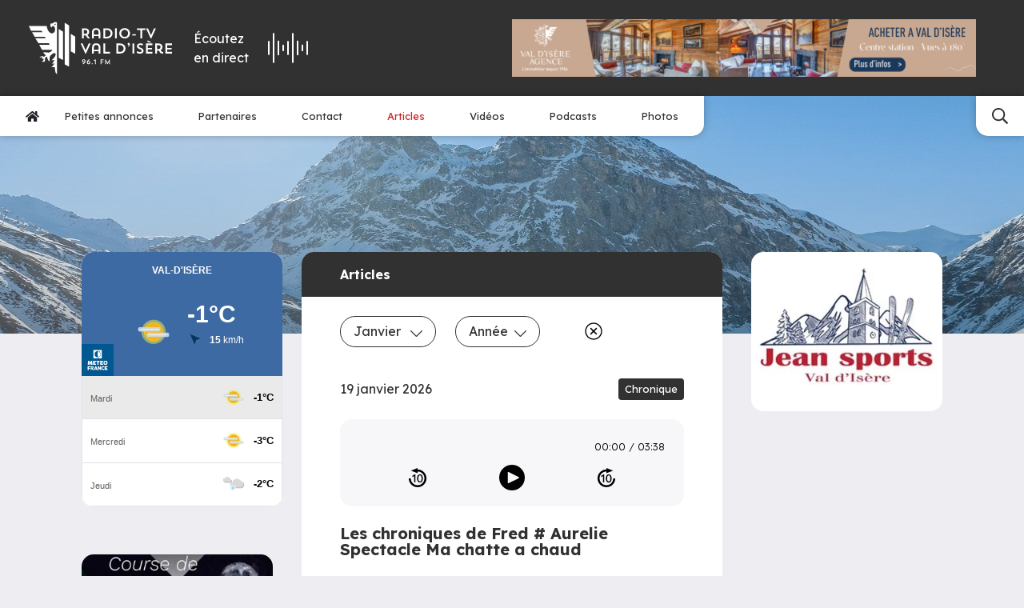

--- FILE ---
content_type: text/html; charset=UTF-8
request_url: https://www.radiovaldisere.com/?id=7463&p=ads&month=1
body_size: 19504
content:
<!doctype html>



<html lang="fr"
      data-debug=""
      data-cache="2023-02-07"
      data-nonce="SOOMvUmoILKOhFfetUXDOaH7+6w=">

        
    
                                                                                                                                            
    <head>

        <!-- Metas -->
        <meta charset="UTF-8">
        <meta name="viewport" content="width=device-width, initial-scale=1">
        <meta HTTP-EQUIV="Access-Control-Allow-Origin" content="https://meteofrance.com/widget/prevision/733040">

                    


    <title>
                Radio Val d&#039;Isère    </title>

            <meta name="description" content="Écoutez la radio Val d&#039;Isère &amp; consultez toutes les actualités &amp; informations de la station">
    
    
            <meta name="robots" content="index">
    
            <!-- Canonical -->
        <link rel="canonical" href="https://www.radiovaldisere.com/?id=7463&amp;p=ads&amp;month=1">
    
    
    <!-- Open Graph -->
    <meta property="og:locale" content="fr">
            <meta property="og:title" content="Radio Val d&#039;Isère | Votre source d&#039;informations quotidiennes">
                <meta property="og:description" content="Écoutez la radio Val d&#039;Isère &amp; consultez toutes les actualités &amp; informations de la station">
                <meta property="og:url" content="https://www.radiovaldisere.com/?id=7463&amp;p=ads&amp;month=1">
        <meta property="og:type" content="website">

            
            <meta property="og:image" content="https://www.radiovaldisere.com/uploads/63e24752a683b/image-partage-2.png">
    
        
        
    <meta name="google-site-verification" content="IypypiMZ0umPuFCJUJr4qC5f4Uc-FNOf5M8z9V8eo1A">










                    
<!-- Favicons -->

    <link rel="shortcut icon" href="https://www.radiovaldisere.com/uploads/63e24752a683b/favicon.ico">

    <link rel="icon" type="image/png" sizes="32x32" href="https://www.radiovaldisere.com/uploads/63e24752a683b/favicon-32x32.png">

    <link rel="icon" type="image/png" sizes="16x16" href="https://www.radiovaldisere.com/uploads/63e24752a683b/favicon-16x16.png">

    <link rel="apple-touch-icon" sizes="180x180" href="https://www.radiovaldisere.com/uploads/63e24752a683b/apple-touch-icon.png">

<link rel="manifest" href="https://www.radiovaldisere.com/site.webmanifest">

    <link rel="mask-icon" href="https://www.radiovaldisere.com/uploads/63e24752a683b/safari-pinned-tab.svg" color="#313131">

<!-- Themes -->
    <meta name="msapplication-TileColor" content="#313131">

    <meta name="theme-color" content="#ffffff">
        
                    

                    
    <!-- Microdata -->
    <script type="application/ld+json" nonce="SOOMvUmoILKOhFfetUXDOaH7+6w=">
        {
            "@context": "https://schema.org",
            "@type": "Organization",
                        "legalName": "Radio Val d'isère",
                        "url": "https://www.radiovaldisere.com",                        
            "logo": "https://www.radiovaldisere.com/uploads/63e24752a683b/logo.svg",                                    "sameAs" : [
                            "https://www.facebook.com/profile.php?id=100040935858365",                            "https://x.com/radiovaldisere",                            "https://www.youtube.com/@radio-tvvaldisere4194"                        ]
                    }
    </script>

    


                
            <!-- Stylesheets -->
    
                                            <!-- Fonts -->
                                                            <link rel="preconnect" href="https://fonts.googleapis.com">
                        <link rel="preconnect" href="https://fonts.gstatic.com" crossorigin>
                                                                                        <link href="https://fonts.googleapis.com/css2?family=Lexend:wght@300;400;500;600;700&amp;display=swap" rel="preload" as="style" onload="this.onload=null;this.rel='stylesheet'">
                                                                                                    <link href="https://fonts.googleapis.com/css2?family=Roboto:ital,wght@0,100;0,300;0,400;0,500;0,700;0,900;1,100;1,300;1,400;1,500;1,700;1,900&amp;display=swap" rel="preload" as="style" onload="this.onload=null;this.rel='stylesheet'">
                                                
            
        
    <link rel="stylesheet" href="/build/front/default/front-default-home.ece1c1b9.css" integrity="sha384-CvvlhND5ScvlC5nWeAPYOdCupGxb2dNCRajZpzxNgkWsAPgwwzuS1W8IaEmtMQz8">

        








    <!-- Google Tag Manager -->
    <script>
        (function(w,d,s,l,i){w[l]=w[l]||[];w[l].push({'gtm.start':
                new Date().getTime(),event:'gtm.js'});var f=d.getElementsByTagName(s)[0],
            j=d.createElement(s),dl=l!='dataLayer'?'&l='+l:'';j.async=true;j.src=
            'https://www.googletagmanager.com/gtm.js?id='+i+dl;f.parentNode.insertBefore(j,f);
        })(window,document,'script','dataLayer','GTM-P7JKWN2B');
    </script>
    <!-- End Google Tag Manager -->


        <!-- Noscript stylesheet -->
        <noscript>
            
    
        
    
                        <link href="https://www.radiovaldisere.com/build/front/default/front-default-noscript.87dfe8be.css" rel="stylesheet">
            

        </noscript>

    </head>

    <body id="home-body"
          class="screen-desktop browser-chrome back-row-toggle splat-toggle"
          data-id="1" data-cache=""          data-gdpr="0"
          data-axeptio="">

    <!-- Google Tag Manager (noscript) -->
    <noscript><iframe src="https://www.googletagmanager.com/ns.html?id=GTM-PX78FQZ"
                      height="0" width="0" style="display:none;visibility:hidden"></iframe></noscript>
    <!-- End Google Tag Manager (noscript) -->

        
        
        
        <!-- #content-page -->
        <div id="content-page"
             >

            
                                            

    
<!-- .menu-container -->
<div id="menu-container-main" class="menu-container w-100 position-relative as-sticky always-sticky dropdown-hover"
     data-expand="xl"
     data-menu-type="main">

    

            

<!-- #main-navigation -->
<nav id="main-navigation">
    <div class="top pt-3 pt-md-4 pb-3 pb-md-4 ps-lg-4 pe-lg-4 ps-xl-4 pe-xl-5">
        <div class="container-fluid menu-container">
            <div class="row d-flex align-items-center">
                                    <div class="col-5 col-md-4 col-lg-2 col-xl-2 logo order-2 order-lg-1">
                                                                        <a class="navbar-brand d-block p-0 me-0" aria-label="Radio Val d&#039;isère"
                           href="https://www.radiovaldisere.com" data-toggle="preloader">
                            <svg class="force-size initial-color" height="70" width="190" id="main-navigation-logo" xmlns="http://www.w3.org/2000/svg" viewBox="0 0 642.69 232.47"><defs><style>.cls-1{fill:#fff;}</style></defs><g id="logo"><g><path class="cls-1" d="m108.58,6.12h-7.41s-4.26-1.23-4.26,8.64,6.05,9.53,6.05,9.53c0,0-.85-7.92,7.41-6.3,8.17,1.57,12.77,26.9-2.85,31.88-15.62,5.02-27.16-20.73-26.69-32.48H0l10.25,21.71h47.38l3.23,5.92H14.55l11.88,21.29h45.46l4.81,5.92H29.07l14.05,22.13h46.82l3.49,7.53h-46.56l12.38,22.61h46.82s-7.24,12.64-18.86,12.09c-11.54-.51-22.05-1.58-22.05-1.58,0,0,4.85,11.83,10.77,12.39,0,0,.26,1.87-1.36,3.23-1.62,1.32-6.69,6.17-8.9,4.56-2.13-1.62-9.67-7.02-18.31,5.4,0,0,10-5.66,13.2-1.92,3.23,3.79-6.69,9.71-6.69,9.71,0,0,11.54-6.98,12.65-2.43,1.02,4.59-2.47,8.64-7.02,8.9,0,0-.26,4.3,8.04,3.49,8.38-.81,4.59-15.88,4.59-15.88,0,0,6.47-7.79,9.15-8.09,0,0,4.55,22.34,12.64,20.98,0,0-2.94-18.05,2.69-23.92,5.66-5.92,15.11-16.43,22.13-11.07,6.94,5.4-6.77,24.22-17.53,30.99,0,0,13.86-.54,14.53-1.33-.11.31-.27.77-.27.77,0,0-7.83,13.45-12.64,15.88,0,0,8.04,0,12.39-1.57,0,0-8.09,14.51-14.26,16.68,0,0,12.64,1.87,15.88-.26,0,0,.3,30.94,9.41,30.94h.26c.05,0,.1-.01.15-.02V1.57c-.4-.11-.82-.26-1.26-.48-4.13-2-16.39-1.75-16.82,5.03Zm12.24,4.2c-1.3,2.86-6.42,4.83-6.42.97s7.02-3.9,7.02-3.9c0,0,.7.11-.6,2.93Z"/><polygon class="cls-1" points="134.13 159.76 153.63 169.76 153.63 42.97 134.13 30.97 134.13 159.76"/><polygon class="cls-1" points="188.31 131.47 207.81 141.47 207.81 64.69 188.31 52.69 188.31 131.47"/><polygon class="cls-1" points="161.22 189.78 180.72 199.78 180.72 15 161.22 3 161.22 189.78"/><path class="cls-1" d="m246.54,59.91h4.93c1.41,0,2.75-.06,4.03-.19l9.54,13.25h9.28l-11.52-15.23c5.63-2.62,8.19-7.55,8.19-13.76,0-9.41-6.02-16-17.98-16h-14.4v44.99h7.93v-13.05Zm0-24.64h5.89c7.49,0,9.98,3.78,9.98,8.7s-2.56,8.9-9.98,8.9h-5.89v-17.6Z"/><path class="cls-1" d="m291.47,62.21h21.5v10.75h8v-25.66c0-13.82-7.17-20.09-18.88-20.09s-18.62,6.27-18.62,20.09v25.66h8v-10.75Zm0-14.91c0-9.09,4.48-12.8,10.75-12.8s10.75,3.26,10.75,12.86v8.51c-2.11,0-17.53,0-21.5.06v-8.64Z"/><path class="cls-1" d="m351.56,27.98h-16.96v44.99h16.96c13.76,0,24.06-9.66,24.06-22.53s-10.11-22.46-24.06-22.46Zm.06,37.69h-9.02v-30.4h9.02c9.02,0,15.49,6.46,15.49,15.29s-6.78,15.1-15.49,15.1Z"/><rect class="cls-1" x="386.96" y="27.98" width="7.93" height="44.99"/><path class="cls-1" d="m430.15,27.21c-13.5,0-24,10.24-24,23.23s10.24,23.23,24,23.23,24.06-9.98,24.06-23.23-10.11-23.23-24.06-23.23Zm.06,39.49c-8.7,0-15.49-7.1-15.49-16.13s6.59-16.19,15.49-16.19,15.49,6.98,15.49,16.19-6.78,16.13-15.49,16.13Z"/><rect class="cls-1" x="464.46" y="54.54" width="15.87" height="5.57"/><polygon class="cls-1" points="485.51 35.27 500.55 35.27 500.55 72.97 508.55 72.97 508.55 35.27 523.34 35.27 523.34 27.98 485.51 27.98 485.51 35.27"/><polygon class="cls-1" points="549.7 73.54 570.57 27.98 562.25 27.98 548.42 58.7 534.66 27.98 526.15 27.98 547.01 73.54 549.7 73.54"/><polygon class="cls-1" points="255.18 126.7 241.42 95.98 232.91 95.98 253.77 141.54 256.46 141.54 277.32 95.98 269 95.98 255.18 126.7"/><path class="cls-1" d="m302.6,95.21c-11.71,0-18.62,6.27-18.62,20.09v25.66h8v-10.75h21.5v10.75h8v-25.66c0-13.82-7.17-20.09-18.88-20.09Zm10.88,28.67c-2.11,0-17.53,0-21.5.06v-8.64c0-9.09,4.48-12.8,10.75-12.8s10.75,3.26,10.75,12.86v8.51Z"/><polygon class="cls-1" points="343.05 95.98 335.12 95.98 335.12 140.97 364.36 140.97 364.36 133.67 343.05 133.67 343.05 95.98"/><path class="cls-1" d="m410.06,95.98h-16.96v44.99h16.96c13.76,0,24.06-9.66,24.06-22.53s-10.11-22.46-24.06-22.46Zm.06,37.69h-9.02v-30.4h9.02c9.02,0,15.49,6.46,15.49,15.29s-6.78,15.1-15.49,15.1Z"/><path class="cls-1" d="m448.4,93.29c-2.75,0-4.8,2.18-4.8,4.8s2.05,4.8,4.8,4.8c.06,0,.32,0,.45-.06v.13c0,1.22-2.11,4.29-4.29,5.95l1.86,2.18c5.05-3.65,7.17-7.42,7.17-11.46,0-3.58-1.54-6.34-5.18-6.34Z"/><rect class="cls-1" x="465.29" y="95.98" width="7.93" height="44.99"/><path class="cls-1" d="m502.03,115.05c-6.34-2.3-8.77-4.1-8.77-6.98,0-3.14,2.18-5.76,6.91-5.76,3.46,0,7.42,1.54,10.05,3.01l2.56-7.04c-2.88-1.66-7.62-3.07-12.42-3.07-9.6,0-15.1,6.27-15.1,13.06,0,5.38,3.01,9.54,11.78,12.73,8.13,3.01,9.79,4.8,9.79,7.81s-2.43,5.5-7.74,5.5c-4.03,0-8.51-1.54-12.22-4.03l-2.75,7.17c4.1,2.5,9.41,4.29,14.72,4.29,10.05,0,16.13-4.93,16.13-12.93,0-5.89-2.88-9.86-12.93-13.76Z"/><polygon class="cls-1" points="525.77 140.97 555.02 140.97 555.02 133.67 533.71 133.67 533.71 122.92 553.03 122.92 553.03 115.88 533.71 115.88 533.71 103.27 555.02 103.27 555.02 95.98 525.77 95.98 525.77 140.97"/><polygon class="cls-1" points="531.47 88.23 546.57 92.58 547.85 89 533.77 81.96 531.47 88.23"/><path class="cls-1" d="m591.43,126.18c6.02-2.94,8.38-9.54,8.38-14.21,0-9.41-6.02-16-17.98-16h-14.4v44.99h7.93v-13.05h4.93c.83,0,1.6,0,2.37-.06,5.44,3.07,4.8,13.38,16,13.38,2.62,0,4.29-.38,4.29-.38v-7.04h-1.79c-5.38,0-6.34-4.67-9.73-7.62Zm-10.18-5.31h-5.89v-17.6h5.89c7.49,0,9.98,3.78,9.98,8.7s-2.56,8.9-9.98,8.9Z"/><polygon class="cls-1" points="642.69 103.27 642.69 95.98 613.45 95.98 613.45 140.97 642.69 140.97 642.69 133.67 621.38 133.67 621.38 122.92 640.71 122.92 640.71 115.88 621.38 115.88 621.38 103.27 642.69 103.27"/><path class="cls-1" d="m246.86,167.04c-4.92,0-7.68,3.15-7.68,7.11,0,4.47,2.55,6.84,6.48,6.84,2.07,0,3.57-1.14,4.2-2.01-.75,2.31-3.87,5.1-8.31,7.14l2.1,3.27c6.33-3.6,10.77-7.17,10.77-14.34,0-4.89-3.12-8.01-7.56-8.01Zm-.06,10.92c-1.98,0-3.6-1.32-3.6-3.81s1.62-3.78,3.6-3.78,3.57,1.32,3.57,3.78-1.59,3.81-3.57,3.81Z"/><path class="cls-1" d="m269.24,174.93c-2.07,0-3.57,1.14-4.2,2.01.75-2.31,3.87-5.1,8.31-7.14l-2.1-3.27c-6.33,3.6-10.77,7.17-10.77,14.34,0,4.89,3.12,8.01,7.56,8.01,4.92,0,7.68-3.15,7.68-7.11,0-4.47-2.55-6.84-6.48-6.84Zm-1.14,10.62c-1.98,0-3.57-1.32-3.57-3.78s1.59-3.81,3.57-3.81,3.6,1.32,3.6,3.81-1.62,3.78-3.6,3.78Z"/><circle class="cls-1" cx="284.33" cy="186.72" r="2.25"/><polygon class="cls-1" points="291.14 170.7 292.4 173.85 296.84 172.14 296.84 188.52 300.56 188.52 300.56 167.43 299.66 167.43 291.14 170.7"/><polygon class="cls-1" points="321.92 188.52 325.61 188.52 325.61 180.3 334.49 180.3 334.49 177 325.61 177 325.61 170.85 335.63 170.85 335.63 167.43 321.92 167.43 321.92 188.52"/><polygon class="cls-1" points="361.91 167.34 353.36 182.7 344.6 167.34 342.95 167.34 342.35 188.52 345.98 188.52 346.04 176.61 352.61 188.7 353.9 188.7 360.41 176.4 360.5 188.52 364.16 188.52 363.56 167.34 361.91 167.34"/></g></g></svg>
                        </a>
                    </div>
                                                                <div id="radio-player-container"
                     class="col-5 col-md-4 col-lg-3 col-xl-2 d-flex justify-content-center order-3 order-lg-3">
                    <div id="radio-player-btn-container" class="d-md-flex align-items-md-center cursor">
                        <div id="radio-label" class="me-md-4 text-white">Écoutez <br class="d-none d-md-block">en direct</div>
                        <div id="radio-content" class="d-flex align-items-center">
                            <div id="lottie" class="me-md-4 order-2 order-md-1"></div>
                        </div>
                    </div>
                </div>
                                    <div class="col-lg-4 col-xl-6 ms-auto publicity-col d-flex justify-content-center justify-content-lg-end order-1 order-lg-4 mb-4 mb-lg-0">
                        
 

                
    
            <div id="carousel-publicity-category"
             class="carousel publicity-carousel slide carousel-fade d-inline-flex justify-content-end text-end"
             data-bs-interval="4000"
             data-bs-pause="false"
             data-bs-autoplay="true"
             data-bs-ride="carousel" style="max-width: 728px">
            <div class="carousel-inner">
                                                                                <div class="carousel-item active">
                                                        <div class="pub pub-3-transaction-solaise"
                                 data-path="/publicity/handler/41">
                                <a href="https://www.valdisere-agence.com/nos-biens-en-vente/3601-4p-127-m-6eme-e-s" target="_blank">
                                                        
    
                    
    
                        
        
        
            <picture class="img-fluid d-block">


                <!--[if IE 9]><video style="display: none"><![endif]-->
                
                                        
                    
                                                                        
                        
                        
                                                                                                                                                                
                                                                                                                            
                    
                                        
                    
                
                                        
                    
                                                                        
                        
                        
                                                                                                                                                                
                                                                                                                            
                    
                                        
                    
                
                                        
                    
                                                                        
                        
                        
                                                                                                                                                                
                                                                                                                            
                    
                                        
                    
                
                                        
                    
                                                                        
                        
                        
                                                                                                                                                                
                                                                                                                            
                    
                                        
                    
                
                                        
                    
                                                                        
                        
                        
                                                                                                                                                                
                                                                                                                            
                    
                                        
                    
                
                                        
                    
                                                                        
                                                                                                                                    
                        
                                                                                                                                                                
                                                                                                                            
                    
                                        
                                            <source srcset="https://www.radiovaldisere.com/thumbnails/media100/rc/g25qWRSb/uploads/63e24752a683b/3-transaction-solaise.png.webp 1x"
                                                                media="(min-width: 1px)" data-size="1920"
                                type="image/webp">
                    
                
                <!--[if IE 9]></video><![endif]-->

                
                                                

                <img src="https://www.radiovaldisere.com/thumbnails/media100/rc/g25qWRSb/uploads/63e24752a683b/3-transaction-solaise.png.webp"
                                                                width="1274"                      height="158"                       class="img-fluid img-png" title="3-transaction-solaise" alt="3-transaction-solaise"                      fetchpriority="low">

            </picture>

        
        
    
        
                                </a>
                            </div>
                        </div>
                                                                                                                            <div class="carousel-item">
                                                        <div class="pub pub-1-transaction-solaise"
                                 data-path="/publicity/handler/44">
                                <a href="https://www.valdisere-agence.com/nos-biens-en-vente/appartement-4-pieces/ref-3601" target="_blank">
                                                        
    
                    
    
                        
        
        
            <picture class="img-fluid d-block">


                <!--[if IE 9]><video style="display: none"><![endif]-->
                
                                        
                    
                                                                        
                        
                        
                                                                                                                                                                
                                                                                                                            
                    
                                        
                    
                
                                        
                    
                                                                        
                        
                        
                                                                                                                                                                
                                                                                                                            
                    
                                        
                    
                
                                        
                    
                                                                        
                        
                        
                                                                                                                                                                
                                                                                                                            
                    
                                        
                    
                
                                        
                    
                                                                        
                        
                        
                                                                                                                                                                
                                                                                                                            
                    
                                        
                    
                
                                        
                    
                                                                        
                        
                        
                                                                                                                                                                
                                                                                                                            
                    
                                        
                    
                
                                        
                    
                                                                        
                                                                                                                                    
                        
                                                                                                                                                                
                                                                                                                            
                    
                                        
                                            <source srcset="https://www.radiovaldisere.com/thumbnails/media100/rc/fjhR0cZf/uploads/63e24752a683b/1-transaction-solaise.jpg.webp 1x"
                                                                media="(min-width: 1px)" data-size="1920"
                                type="image/webp">
                    
                
                <!--[if IE 9]></video><![endif]-->

                
                                                

                <img src="https://www.radiovaldisere.com/thumbnails/media100/rc/fjhR0cZf/uploads/63e24752a683b/1-transaction-solaise.jpg.webp"
                                                                width="1274"                      height="158"                       class="img-fluid img-jpg" title="1-transaction-solaise" alt="1-transaction-solaise"                      fetchpriority="low">

            </picture>

        
        
    
        
                                </a>
                            </div>
                        </div>
                                                                                                                            <div class="carousel-item">
                                                        <div class="pub pub-3-chalet-fanal"
                                 data-path="/publicity/handler/50">
                                <a href="https://www.valdisere-agence.com/nos-biens-en-location/fanal-a01" target="_blank">
                                                        
    
                    
    
                        
        
        
            <picture class="img-fluid d-block">


                <!--[if IE 9]><video style="display: none"><![endif]-->
                
                                        
                    
                                                                        
                        
                        
                                                                                                                                                                
                                                                                                                            
                    
                                        
                    
                
                                        
                    
                                                                        
                        
                        
                                                                                                                                                                
                                                                                                                            
                    
                                        
                    
                
                                        
                    
                                                                        
                        
                        
                                                                                                                                                                
                                                                                                                            
                    
                                        
                    
                
                                        
                    
                                                                        
                        
                        
                                                                                                                                                                
                                                                                                                            
                    
                                        
                    
                
                                        
                    
                                                                        
                        
                        
                                                                                                                                                                
                                                                                                                            
                    
                                        
                    
                
                                        
                    
                                                                        
                                                                                                                                    
                        
                                                                                                                                                                
                                                                                                                            
                    
                                        
                                            <source srcset="https://www.radiovaldisere.com/thumbnails/media100/rc/KMkrwd4v/uploads/63e24752a683b/3-location-le-fanal.jpg.webp 1x"
                                                                media="(min-width: 1px)" data-size="1920"
                                type="image/webp">
                    
                
                <!--[if IE 9]></video><![endif]-->

                
                                                

                <img src="https://www.radiovaldisere.com/thumbnails/media100/rc/KMkrwd4v/uploads/63e24752a683b/3-location-le-fanal.jpg.webp"
                                                                width="1274"                      height="158"                       class="img-fluid img-jpg" title="3-location-le-fanal" alt="3-location-le-fanal"                      fetchpriority="low">

            </picture>

        
        
    
        
                                </a>
                            </div>
                        </div>
                                                                                                                            <div class="carousel-item">
                                                        <div class="pub pub-4-grand-te-tras"
                                 data-path="/publicity/handler/52">
                                <a href="https://www.valdisere-agence.com/nos-biens-en-location/chatelard-a4276" target="_blank">
                                                        
    
                    
    
                        
        
        
            <picture class="img-fluid d-block">


                <!--[if IE 9]><video style="display: none"><![endif]-->
                
                                        
                    
                                                                        
                        
                        
                                                                                                                                                                
                                                                                                                            
                    
                                        
                    
                
                                        
                    
                                                                        
                        
                        
                                                                                                                                                                
                                                                                                                            
                    
                                        
                    
                
                                        
                    
                                                                        
                        
                        
                                                                                                                                                                
                                                                                                                            
                    
                                        
                    
                
                                        
                    
                                                                        
                        
                        
                                                                                                                                                                
                                                                                                                            
                    
                                        
                    
                
                                        
                    
                                                                        
                        
                        
                                                                                                                                                                
                                                                                                                            
                    
                                        
                    
                
                                        
                    
                                                                        
                                                                                                                                    
                        
                                                                                                                                                                
                                                                                                                            
                    
                                        
                                            <source srcset="https://www.radiovaldisere.com/thumbnails/media100/rc/koajj4AX/uploads/63e24752a683b/4-location-grand-te-tras.jpg.webp 1x"
                                                                media="(min-width: 1px)" data-size="1920"
                                type="image/webp">
                    
                
                <!--[if IE 9]></video><![endif]-->

                
                                                

                <img src="https://www.radiovaldisere.com/thumbnails/media100/rc/koajj4AX/uploads/63e24752a683b/4-location-grand-te-tras.jpg.webp"
                                                                width="1274"                      height="158"                       class="img-fluid img-jpg" title="4-location-grand-te-tras" alt="4-location-grand-te-tras"                      fetchpriority="low">

            </picture>

        
        
    
        
                                </a>
                            </div>
                        </div>
                                                                                                                            <div class="carousel-item">
                                                        <div class="pub pub-4-transaction-atlas"
                                 data-path="/publicity/handler/43">
                                <a href="https://www.valdisere-agence.com/nos-biens-en-vente/programmeneuf-joseray/ref-3589?sale_teaser%5BsaleTypes%5D=PN" target="_blank">
                                                        
    
                    
    
                        
        
        
            <picture class="img-fluid d-block">


                <!--[if IE 9]><video style="display: none"><![endif]-->
                
                                        
                    
                                                                        
                        
                        
                                                                                                                                                                
                                                                                                                            
                    
                                        
                    
                
                                        
                    
                                                                        
                        
                        
                                                                                                                                                                
                                                                                                                            
                    
                                        
                    
                
                                        
                    
                                                                        
                        
                        
                                                                                                                                                                
                                                                                                                            
                    
                                        
                    
                
                                        
                    
                                                                        
                        
                        
                                                                                                                                                                
                                                                                                                            
                    
                                        
                    
                
                                        
                    
                                                                        
                        
                        
                                                                                                                                                                
                                                                                                                            
                    
                                        
                    
                
                                        
                    
                                                                        
                                                                                                                                    
                        
                                                                                                                                                                
                                                                                                                            
                    
                                        
                                            <source srcset="https://www.radiovaldisere.com/thumbnails/media100/rc/htQTXMf3/uploads/63e24752a683b/4-transaction-atlas.png.webp 1x"
                                                                media="(min-width: 1px)" data-size="1920"
                                type="image/webp">
                    
                
                <!--[if IE 9]></video><![endif]-->

                
                                                

                <img src="https://www.radiovaldisere.com/thumbnails/media100/rc/htQTXMf3/uploads/63e24752a683b/4-transaction-atlas.png.webp"
                                                                width="1274"                      height="158"                       class="img-fluid img-png" title="4-transaction-atlas" alt="4-transaction-atlas"                      fetchpriority="low">

            </picture>

        
        
    
        
                                </a>
                            </div>
                        </div>
                                                                                                                            <div class="carousel-item">
                                                        <div class="pub pub-1-penthouse-le-prariond"
                                 data-path="/publicity/handler/37">
                                <a href="https://www.valdisere-agence.com/nos-biens-en-location/prariond-a3151" target="_blank">
                                                        
    
                    
    
                        
        
        
            <picture class="img-fluid d-block">


                <!--[if IE 9]><video style="display: none"><![endif]-->
                
                                        
                    
                                                                        
                        
                        
                                                                                                                                                                
                                                                                                                            
                    
                                        
                    
                
                                        
                    
                                                                        
                        
                        
                                                                                                                                                                
                                                                                                                            
                    
                                        
                    
                
                                        
                    
                                                                        
                        
                        
                                                                                                                                                                
                                                                                                                            
                    
                                        
                    
                
                                        
                    
                                                                        
                        
                        
                                                                                                                                                                
                                                                                                                            
                    
                                        
                    
                
                                        
                    
                                                                        
                        
                        
                                                                                                                                                                
                                                                                                                            
                    
                                        
                    
                
                                        
                    
                                                                        
                                                                                                                                    
                        
                                                                                                                                                                
                                                                                                                            
                    
                                        
                                            <source srcset="https://www.radiovaldisere.com/thumbnails/media100/rc/xyco15Mr/uploads/63e24752a683b/1-penthouse-le-prariond.png.webp 1x"
                                                                media="(min-width: 1px)" data-size="1920"
                                type="image/webp">
                    
                
                <!--[if IE 9]></video><![endif]-->

                
                                                

                <img src="https://www.radiovaldisere.com/thumbnails/media100/rc/xyco15Mr/uploads/63e24752a683b/1-penthouse-le-prariond.png.webp"
                                                                width="1274"                      height="158"                       class="img-fluid img-png" title="1-penthouse-le-prariond" alt="1-penthouse-le-prariond"                      fetchpriority="low">

            </picture>

        
        
    
        
                                </a>
                            </div>
                        </div>
                                                                                                                            <div class="carousel-item">
                                                        <div class="pub pub-2-penthouse-le-te-le-mark"
                                 data-path="/publicity/handler/39">
                                <a href="https://www.valdisere-agence.com/nos-biens-en-location/telemark-a4520" target="_blank">
                                                        
    
                    
    
                        
        
        
            <picture class="img-fluid d-block">


                <!--[if IE 9]><video style="display: none"><![endif]-->
                
                                        
                    
                                                                        
                        
                        
                                                                                                                                                                
                                                                                                                            
                    
                                        
                    
                
                                        
                    
                                                                        
                        
                        
                                                                                                                                                                
                                                                                                                            
                    
                                        
                    
                
                                        
                    
                                                                        
                        
                        
                                                                                                                                                                
                                                                                                                            
                    
                                        
                    
                
                                        
                    
                                                                        
                        
                        
                                                                                                                                                                
                                                                                                                            
                    
                                        
                    
                
                                        
                    
                                                                        
                        
                        
                                                                                                                                                                
                                                                                                                            
                    
                                        
                    
                
                                        
                    
                                                                        
                                                                                                                                    
                        
                                                                                                                                                                
                                                                                                                            
                    
                                        
                                            <source srcset="https://www.radiovaldisere.com/thumbnails/media100/rc/FyyKe2qo/uploads/63e24752a683b/2-penthouse-le-te-le-mark.png.webp 1x"
                                                                media="(min-width: 1px)" data-size="1920"
                                type="image/webp">
                    
                
                <!--[if IE 9]></video><![endif]-->

                
                                                

                <img src="https://www.radiovaldisere.com/thumbnails/media100/rc/FyyKe2qo/uploads/63e24752a683b/2-penthouse-le-te-le-mark.png.webp"
                                                                width="1274"                      height="158"                       class="img-fluid img-png" title="2-penthouse-le-te-le-mark" alt="2-penthouse-le-te-le-mark"                      fetchpriority="low">

            </picture>

        
        
    
        
                                </a>
                            </div>
                        </div>
                                                                                                                            <div class="carousel-item">
                                                        <div class="pub pub-2-transaction-slalom"
                                 data-path="/publicity/handler/48">
                                <a href="https://www.valdisere-agence.com/nos-biens-en-vente/appartement-7-pieces/ref-3509" target="_blank">
                                                        
    
                    
    
                        
        
        
            <picture class="img-fluid d-block">


                <!--[if IE 9]><video style="display: none"><![endif]-->
                
                                        
                    
                                                                        
                        
                        
                                                                                                                                                                
                                                                                                                            
                    
                                        
                    
                
                                        
                    
                                                                        
                        
                        
                                                                                                                                                                
                                                                                                                            
                    
                                        
                    
                
                                        
                    
                                                                        
                        
                        
                                                                                                                                                                
                                                                                                                            
                    
                                        
                    
                
                                        
                    
                                                                        
                        
                        
                                                                                                                                                                
                                                                                                                            
                    
                                        
                    
                
                                        
                    
                                                                        
                        
                        
                                                                                                                                                                
                                                                                                                            
                    
                                        
                    
                
                                        
                    
                                                                        
                                                                                                                                    
                        
                                                                                                                                                                
                                                                                                                            
                    
                                        
                                            <source srcset="https://www.radiovaldisere.com/thumbnails/media100/rc/RjQVZ0nw/uploads/63e24752a683b/2-transaction-slalom.jpg.webp 1x"
                                                                media="(min-width: 1px)" data-size="1920"
                                type="image/webp">
                    
                
                <!--[if IE 9]></video><![endif]-->

                
                                                

                <img src="https://www.radiovaldisere.com/thumbnails/media100/rc/RjQVZ0nw/uploads/63e24752a683b/2-transaction-slalom.jpg.webp"
                                                                width="1274"                      height="158"                       class="img-fluid img-jpg" title="2-transaction-slalom" alt="2-transaction-slalom"                      fetchpriority="low">

            </picture>

        
        
    
        
                                </a>
                            </div>
                        </div>
                                                                        </div>
        </div>
    
                    </div>
                            </div>
        </div>
    </div>
    <div class="bottom d-flex position-relative">
                    <div class="nav-collapse left d-flex align-items-center flex-row">
                <button class="menu navbar-toggler d-flex justify-content-center align-items-center m-0 d-lg-none px-3"
                        data-bs-toggle="collapse" data-bs-target="#main-navigation-nav"
                        aria-controls="main-navigation-nav" aria-expanded="false" aria-label="Menu">
                    <span class="nav-toggler-icon">
                        <span></span>
                        <span></span>
                        <span></span>
                    </span>
                    <span class="label d-inline-block ms-2">Menu</span>
                </button>
                <ul id="main-navigation-nav"
                    class="menu-nav d-md-flex justify-content-center align-items-center flex-row px-3 collapse mb-0">
                    <li class="nav-item level-1 text-center text-lg-start" itemscope="itemscope" itemtype="https://www.schema.org/SiteNavigationElement">
                        <a class="nav-link text-primary lg link-level-1 " href="/" aria-label="Accueil" data-toggle="preloader" itemprop="url">
                            <svg class="dark" height="15" xmlns="http://www.w3.org/2000/svg" viewBox="0 0 576 512"><path d="M280.37 148.26L96 300.11V464a16 16 0 0 0 16 16l112.06-.29a16 16 0 0 0 15.92-16V368a16 16 0 0 1 16-16h64a16 16 0 0 1 16 16v95.64a16 16 0 0 0 16 16.05L464 480a16 16 0 0 0 16-16V300L295.67 148.26a12.19 12.19 0 0 0-15.3 0zM571.6 251.47L488 182.56V44.05a12 12 0 0 0-12-12h-56a12 12 0 0 0-12 12v72.61L318.47 43a48 48 0 0 0-61 0L4.34 251.47a12 12 0 0 0-1.6 16.9l25.5 31A12 12 0 0 0 45.15 301l235.22-193.74a12.19 12.19 0 0 1 15.3 0L530.9 301a12 12 0 0 0 16.9-1.6l25.5-31a12 12 0 0 0-1.7-16.93z"/></svg>
                        </a>
                    </li>
                                            


                        
    <li id="item-main-annonces" class="nav-item level-1 text-center text-md-start me-xl-4"
         itemscope="itemscope" itemtype="https://www.schema.org/SiteNavigationElement">

                                                
        <a class="nav-link text-primary xl link-level-1 "           href="https://www.radiovaldisere.com/annonces" title="Petites annonces"
            data-toggle="preloader"                       itemprop="url">
                            <span itemprop="name">Petites annonces</span>                                </a>

        
        
    </li>

                                            


                        
    <li id="item-main-partenaires" class="nav-item level-1 text-center text-md-start me-xl-4"
         itemscope="itemscope" itemtype="https://www.schema.org/SiteNavigationElement">

                                                
        <a class="nav-link text-primary xl link-level-1 "           href="https://www.radiovaldisere.com/partenaires" title="Partenaires"
            data-toggle="preloader"                       itemprop="url">
                            <span itemprop="name">Partenaires</span>                                </a>

        
        
    </li>

                                            


                        
    <li id="item-main-contact" class="nav-item level-1 text-center text-md-start me-xl-4"
         itemscope="itemscope" itemtype="https://www.schema.org/SiteNavigationElement">

                                                
        <a class="nav-link text-primary xl link-level-1 "           href="https://www.radiovaldisere.com/contact" title="Contact"
            data-toggle="preloader"                       itemprop="url">
                            <span itemprop="name">Contact</span>                                </a>

        
        
    </li>

                                                                                                                                                                                                <li class="nav-item level-1 text-center text-lg-start me-lg-4" itemscope="itemscope" itemtype="https://www.schema.org/SiteNavigationElement">
                            <a class="nav-link text-secondary lg link-level-1" href="https://www.radiovaldisere.com?category=article" data-toggle="preloader" itemprop="url">
                                <span itemprop="name">Articles</span>
                            </a>
                        </li>
                                                                                                                                                                            <li class="nav-item level-1 text-center text-lg-start me-lg-4" itemscope="itemscope" itemtype="https://www.schema.org/SiteNavigationElement">
                            <a class="nav-link text-primary lg link-level-1" href="https://www.radiovaldisere.com?category=video" data-toggle="preloader" itemprop="url">
                                <span itemprop="name">Vidéos</span>
                            </a>
                        </li>
                                                                                                                                                                            <li class="nav-item level-1 text-center text-lg-start me-lg-4" itemscope="itemscope" itemtype="https://www.schema.org/SiteNavigationElement">
                            <a class="nav-link text-primary lg link-level-1" href="https://www.radiovaldisere.com?category=podcast" data-toggle="preloader" itemprop="url">
                                <span itemprop="name">Podcasts</span>
                            </a>
                        </li>
                                                                                                                                                                            <li class="nav-item level-1 text-center text-lg-start" itemscope="itemscope" itemtype="https://www.schema.org/SiteNavigationElement">
                            <a class="nav-link text-primary lg link-level-1" href="https://www.radiovaldisere.com?category=photos" data-toggle="preloader" itemprop="url">
                                <span itemprop="name">Photos</span>
                            </a>
                        </li>
                                    </ul>
            </div>
                            <div class="right d-flex">
                                    
<!-- .search-container -->
<div class="search-container">

    

    
        <div id="btn-search-main" class="btn-search cursor h-100 d-flex align-items-center bg-white" data-bs-toggle="modal" data-bs-target="#search-modal-main"><svg class="primary" height="20" width="20" xmlns="http://www.w3.org/2000/svg" viewBox="0 0 512 512"><path d="M508.5 468.9L387.1 347.5c-2.3-2.3-5.3-3.5-8.5-3.5h-13.2c31.5-36.5 50.6-84 50.6-136C416 93.1 322.9 0 208 0S0 93.1 0 208s93.1 208 208 208c52 0 99.5-19.1 136-50.6v13.2c0 3.2 1.3 6.2 3.5 8.5l121.4 121.4c4.7 4.7 12.3 4.7 17 0l22.6-22.6c4.7-4.7 4.7-12.3 0-17zM208 368c-88.4 0-160-71.6-160-160S119.6 48 208 48s160 71.6 160 160-71.6 160-160 160z"/></svg></div>

    
</div>
<!-- \.search-container -->
                                                            </div>
            </div>
</nav>
<!-- \#main-navigation -->
    
</div>
<!-- /.menu-container -->            
            <div id="body-page" class="position-relative main-content-body">
                    <!-- #content-home -->
    <div id="content-home" class="template-page">
        

                                


    <!-- .layout-zone -->
    <section id="zone-29"
             class="layout-zone bg-none full-size  ms-0 me-0 zone-full-size  pe-0 ps-0 pt-0 pb-0 "
                                                                 >

        
                
        <div class="zone-container position-relative container-fluid">

            
            
            <div class="row m-0">

                                
                
                                        
                    
                                                                                                                                                                                                                                                                                                                                                                        
                        <div id="layout-col-36" class="layout-col col-12 col-sm-12 col-lg-12   order-xl-1 order-lg-1 order-md-1 order-1  pe-0 ps-0 "
                             data-position="1"
                                                        >

                            
                            
                                <div class="row w-100 m-0">

                                    
                                    
                                        
                                                                                                                                                                                                                                                                                                                                                                                                                                                        
                                            <div id="layout-block-53" class="layout-block position-relative p-0   col-12 col-sm-12 col-lg-12 order-xl-1 order-lg-1 order-md-1 order-1 " >
                                                <div class="layout-block-content  pe-0 ps-0 pt-0 pb-0 ">

                                                    
                                                        
                                                            
                                                                                                                                                                                        
                                                            

                                                                                                <!-- .title-header-block -->
    <div class="title-header-block w-100 position-relative d-flex align-items-end">
                    <div class="media-content">
                                    
    
                    
    
                        
        
        
            <picture class="img-fluid d-inline-block loader-image-wrapper lazy-picture loading">


                <!--[if IE 9]><video style="display: none"><![endif]-->
                
                                        
                    
                                                                        
                        
                        
                                                                                                                                                                
                                                                                                                            
                    
                                        
                    
                
                                        
                    
                                                                        
                        
                        
                                                                                                                                                                
                                                                                                                            
                    
                                        
                    
                
                                        
                    
                                                                        
                        
                        
                                                                                                                                                                
                                                                                                                            
                    
                                        
                    
                
                                        
                    
                                                                        
                        
                        
                                                                                                                                                                
                                                                                                                            
                    
                                        
                    
                
                                        
                    
                                                                        
                        
                        
                                                                                                                                                                
                                                                                                                            
                    
                                        
                    
                
                                        
                    
                                                                        
                                                                                                                                    
                        
                                                                                                                                                                
                                                                                                                            
                    
                                        
                                            <source data-srcset="https://www.radiovaldisere.com/thumbnails/media100/rc/hTx3WT0t/uploads/63e24752a683b/23112023-dji-0003-v2.jpg.webp 1x"
                                srcset="[data-uri]"                                media="(min-width: 1px)" data-size="1920"
                                type="image/webp">
                    
                
                <!--[if IE 9]></video><![endif]-->

                
                                                

                <img data-src="https://www.radiovaldisere.com/thumbnails/media100/rc/hTx3WT0t/uploads/63e24752a683b/23112023-dji-0003-v2.jpg.webp"
                     src="[data-uri]" data-sizes="auto"                     style="max-width: 1920px; max-height: 300px;"                      width="1920"                      height="300"                       class="img-fluid img-jpg title-header lazyload  force-size" title="23112023-dji-0003-v2" alt="23112023-dji-0003-v2"                      fetchpriority="low">

            </picture>

        
        
    
        
            </div>
                    </div>
    <!-- \.title-header-block -->
            
    

                                                        
                                                    
                                                </div>
                                            </div>

                                        
                                    
                                    
                                </div>

                            
                            
                        </div>

                    
                            </div>

            
        </div>

    </section>
    <!-- \.layout-zone -->

                                            


    <!-- .layout-zone -->
    <section id="zone-21"
             class="layout-zone bg-none  zone-second-zone full-size  ms-0 me-0 zone-full-size  pe-lg ps-lg pe-mini-pc-md ps-mini-pc-md pe-tablet-sm ps-tablet-sm pe-mobile-sm ps-mobile-sm pt-lg pb-lg "
                                                                 >

        
                
        <div class="zone-container position-relative container-fluid">

            
            
            <div class="row m-0 inner-zone d-lg-flex justify-content-lg-center">

                                
                
                                        
                    
                                                                                                                                                                                                                                                                                                                                                                        
                        <div id="layout-col-26" class="layout-col col-12 col-sm-12 col-lg-3 col-sticky   text-center  order-xl-1 order-lg-1 order-md-1 order-1   "
                             data-position="1"
                                                        >

                            
                            
                                <div class="row w-100 m-0">

                                    
                                    
                                        
                                                                                                                                                                                                                                                                                                                                                                                                                                                        
                                            <div id="layout-block-50" class="layout-block position-relative p-0    d-none d-lg-inline-flex col-12 col-sm-6 col-lg-12 order-xl-1 order-lg-1 order-md-1 order-1 " >
                                                <div class="layout-block-content  mb-sm-mobile  pe-0 ps-0 pe-tablet-xs pe-mobile-md ps-mobile-md pb-sm pb-tablet-0 pb-mobile-0 ">

                                                    
                                                        
                                                                                                                                                                                    
                                                                                                                            
<div class="card radius h-100">
    <iframe id="widget_autocomplete_preview" title="Météo Val d'Isère"
            allowtransparency="true"
            loading="lazy"
            width="150"
            height="318"
            class="h-100s w-100 radius"
            frameborder="0"
            src="https://meteofrance.com/widget/prevision/733040">
    </iframe>
</div>

                                                            
                                                        
                                                    
                                                </div>
                                            </div>

                                        
                                    
                                        
                                                                                                                                                                                                                                                                                                                                                                                                                                                        
                                            <div id="layout-block-57" class="layout-block position-relative p-0    text-center col-12 col-sm-12 col-lg-12 order-xl-2 order-lg-2 order-md-2 order-2  d-flex justify-content-center mx-auto" >
                                                <div class="layout-block-content  mt-sm-mobile mb-sm-mobile  pe-0 ps-0 ">

                                                    
                                                        
                                                                                                                                                                                    
                                                                                                                            
 

                
                                    
    
                                                            
                                                        
                                                    
                                                </div>
                                            </div>

                                        
                                    
                                        
                                                                                                                                                                                                                                                                                                                                                                                                                                                        
                                            <div id="layout-block-47" class="layout-block position-relative p-0    d-none d-lg-inline-flex col-12 col-sm-12 col-lg-12 order-xl-3 order-lg-3 order-md-3 order-3 " >
                                                <div class="layout-block-content  pe-0 ps-0 pb-sm ">

                                                    
                                                        
                                                                                                                                                                                    
                                                                                                                            
 

                                                            
                                                        
                                                    
                                                </div>
                                            </div>

                                        
                                    
                                        
                                                                                                                                                                                                                                                                                                                                                                                                                                                        
                                            <div id="layout-block-59" class="layout-block position-relative p-0   col-12 col-sm-12 col-lg-12 order-xl-4 order-lg-4 order-md-4 order-4 " >
                                                <div class="layout-block-content  pe-sm ps-0 ">

                                                    
                                                        
                                                                                                                                                                                    
                                                                                                                            
 

                
    
            <div id="carousel-publicity-category"
             class="carousel publicity-carousel slide carousel-fade d-inline-flex justify-content-end text-end"
             data-bs-interval="4000"
             data-bs-pause="false"
             data-bs-autoplay="true"
             data-bs-ride="carousel" style="max-width: 300px">
            <div class="carousel-inner">
                                                                                <div class="carousel-item active">
                                                        <div class="pub pub-course-de-ski-de-fond"
                                 data-path="/publicity/handler/58">
                                <a href="https://www.valdisere.com/evenements-animations/course-de-ski-de-fond-val-disere-fr-4440315/" target="_blank">
                                                        
    
                    
    
                        
        
        
            <picture class="img-fluid d-block">


                <!--[if IE 9]><video style="display: none"><![endif]-->
                
                                        
                    
                                                                        
                        
                        
                                                                                                                                                                
                                                                                                                            
                    
                                        
                    
                
                                        
                    
                                                                        
                        
                        
                                                                                                                                                                
                                                                                                                            
                    
                                        
                    
                
                                        
                    
                                                                        
                        
                        
                                                                                                                                                                
                                                                                                                            
                    
                                        
                    
                
                                        
                    
                                                                        
                        
                        
                                                                                                                                                                
                                                                                                                            
                    
                                        
                    
                
                                        
                    
                                                                        
                        
                        
                                                                                                                                                                
                                                                                                                            
                    
                                        
                    
                
                                        
                    
                                                                        
                                                                                                                                    
                        
                                                                                                                                                                
                                                                                                                            
                    
                                        
                                            <source srcset="https://www.radiovaldisere.com/thumbnails/media100/rc/kTNlazpV/uploads/63e24752a683b/2025-01-04-course-de-ski-de-fond.jpg.webp 1x"
                                                                media="(min-width: 1px)" data-size="1920"
                                type="image/webp">
                    
                
                <!--[if IE 9]></video><![endif]-->

                
                                                

                <img src="https://www.radiovaldisere.com/thumbnails/media100/rc/kTNlazpV/uploads/63e24752a683b/2025-01-04-course-de-ski-de-fond.jpg.webp"
                                                                width="300"                      height="250"                       class="img-fluid img-jpg" title="2025-01-04-course-de-ski-de-fond" alt="2025-01-04-course-de-ski-de-fond"                      fetchpriority="low">

            </picture>

        
        
    
        
                                </a>
                            </div>
                        </div>
                                                                        </div>
        </div>
    
                                                            
                                                        
                                                    
                                                </div>
                                            </div>

                                        
                                    
                                        
                                    
                                    
                                </div>

                            
                            
                        </div>

                    
                
                                        
                    
                                                                                                                                                                                                                                                                                                                                                                        
                        <div id="layout-col-27" class="layout-col col-12 col-sm-12 col-lg-6   order-xl-2 order-lg-2 order-md-2 order-2  mt-sm-tablet mt-sm-mobile   "
                             data-position="2"
                                                        >

                            
                            
                                <div class="row w-100 m-0">

                                    
                                    
                                        
                                                                                                                                                                                                                                                                                                                                                                                                                                                        
                                            <div id="layout-block-51" class="layout-block position-relative p-0   col-12 col-sm-12 col-lg-12 order-xl-1 order-lg-1 order-md-1 order-1 " >
                                                <div class="layout-block-content  pe-0 ps-0 ">

                                                    
                                                        
                                                                                                                                                                                    
                                                                                                                            


<!-- .listing-publications-container -->
<div id="listing-publications-container-main" class="listing-publications-container listing-entities-container">

            
    
    
                        
    <!-- .publication-index-container -->
    <div id="scroll-wrapper"
         data-scroll-active=""
         data-page="1"
         data-max="88"
         data-href="/module/publication/index/1/6"
         class="publication-index-container bg-white">

                                                                                                                                                                                                                            <div class="feed-title bg-primary py-3 px-5"><strong class="text-white">Articles</strong></div>
        
        <div id="publications-filters" class="d-flex align-items-center flex-wrap container ps-md-5 pe-md-5  pt-4">

                                    
            <div class="dropdown me-3 me-md-4 mb-2 mb-md-0">
                <button class="btn btn-outline-white dropdown-toggle" type="button" data-bs-toggle="dropdown" aria-expanded="false">
                                            Janvier
                                        <svg class="ms-2" height="17" xmlns="http://www.w3.org/2000/svg" viewBox="0 0 448 512"><path d="M443.5 162.6l-7.1-7.1c-4.7-4.7-12.3-4.7-17 0L224 351 28.5 155.5c-4.7-4.7-12.3-4.7-17 0l-7.1 7.1c-4.7 4.7-4.7 12.3 0 17l211 211.1c4.7 4.7 12.3 4.7 17 0l211-211.1c4.8-4.7 4.8-12.3.1-17z"/></svg>
                </button>
                <ul class="dropdown-menu">
                                            <li><a class="dropdown-item" href="https://www.radiovaldisere.com/?id=7463&amp;month=&amp;p=ads">Effacer</a></li>
                                                                <li><a class="dropdown-item" href="https://www.radiovaldisere.com/?id=7463&amp;month=1&amp;p=ads">Janvier</a></li>
                                            <li><a class="dropdown-item" href="https://www.radiovaldisere.com/?id=7463&amp;month=2&amp;p=ads">Février</a></li>
                                            <li><a class="dropdown-item" href="https://www.radiovaldisere.com/?id=7463&amp;month=3&amp;p=ads">Mars</a></li>
                                            <li><a class="dropdown-item" href="https://www.radiovaldisere.com/?id=7463&amp;month=4&amp;p=ads">Avril</a></li>
                                            <li><a class="dropdown-item" href="https://www.radiovaldisere.com/?id=7463&amp;month=5&amp;p=ads">Mai</a></li>
                                            <li><a class="dropdown-item" href="https://www.radiovaldisere.com/?id=7463&amp;month=6&amp;p=ads">Juin</a></li>
                                            <li><a class="dropdown-item" href="https://www.radiovaldisere.com/?id=7463&amp;month=7&amp;p=ads">Juillet</a></li>
                                            <li><a class="dropdown-item" href="https://www.radiovaldisere.com/?id=7463&amp;month=8&amp;p=ads">Août</a></li>
                                            <li><a class="dropdown-item" href="https://www.radiovaldisere.com/?id=7463&amp;month=9&amp;p=ads">Septembre</a></li>
                                            <li><a class="dropdown-item" href="https://www.radiovaldisere.com/?id=7463&amp;month=10&amp;p=ads">Octobre</a></li>
                                            <li><a class="dropdown-item" href="https://www.radiovaldisere.com/?id=7463&amp;month=11&amp;p=ads">Novembre</a></li>
                                            <li><a class="dropdown-item" href="https://www.radiovaldisere.com/?id=7463&amp;month=12&amp;p=ads">Décembre</a></li>
                                    </ul>
            </div>

                                                
                            <div class="dropdown me-3 me-md-4 mb-2 mb-md-0">
                    <button class="btn btn-outline-white dropdown-toggle" type="button" data-bs-toggle="dropdown" aria-expanded="false">
                        Année<svg class="ms-2" height="17" xmlns="http://www.w3.org/2000/svg" viewBox="0 0 448 512"><path d="M443.5 162.6l-7.1-7.1c-4.7-4.7-12.3-4.7-17 0L224 351 28.5 155.5c-4.7-4.7-12.3-4.7-17 0l-7.1 7.1c-4.7 4.7-4.7 12.3 0 17l211 211.1c4.7 4.7 12.3 4.7 17 0l211-211.1c4.8-4.7 4.8-12.3.1-17z"/></svg>
                    </button>
                    <ul class="dropdown-menu">
                                                                            <li><a class="dropdown-item" href="https://www.radiovaldisere.com/?id=7463&amp;month=1&amp;p=ads&amp;year=2026">2026</a></li>
                                                    <li><a class="dropdown-item" href="https://www.radiovaldisere.com/?id=7463&amp;month=1&amp;p=ads&amp;year=2025">2025</a></li>
                                                    <li><a class="dropdown-item" href="https://www.radiovaldisere.com/?id=7463&amp;month=1&amp;p=ads&amp;year=2024">2024</a></li>
                                                    <li><a class="dropdown-item" href="https://www.radiovaldisere.com/?id=7463&amp;month=1&amp;p=ads&amp;year=2023">2023</a></li>
                                            </ul>
                </div>
            
                                            <a href="https://www.radiovaldisere.com" class="ms-4 d-flex align-items-center" aria-label="Effacer"><svg class="ms-2" height="22" xmlns="http://www.w3.org/2000/svg" viewBox="0 0 512 512"><path d="M256 8C119 8 8 119 8 256s111 248 248 248 248-111 248-248S393 8 256 8zm0 464c-118.7 0-216-96.1-216-216 0-118.7 96.1-216 216-216 118.7 0 216 96.1 216 216 0 118.7-96.1 216-216 216zm94.8-285.3L281.5 256l69.3 69.3c4.7 4.7 4.7 12.3 0 17l-8.5 8.5c-4.7 4.7-12.3 4.7-17 0L256 281.5l-69.3 69.3c-4.7 4.7-12.3 4.7-17 0l-8.5-8.5c-4.7-4.7-4.7-12.3 0-17l69.3-69.3-69.3-69.3c-4.7-4.7-4.7-12.3 0-17l8.5-8.5c4.7-4.7 12.3-4.7 17 0l69.3 69.3 69.3-69.3c4.7-4.7 12.3-4.7 17 0l8.5 8.5c4.6 4.7 4.6 12.3 0 17z"/></svg></a>
            
            
        </div>

        
            <div class="container ps-md-5 pe-md-5">
                <div id="results" class="results row pt-4">
                                                                        <div class="col-12 mb-5 item position-relative">
                                <div class="inner">
                                    

    <div class="top-wrap d-flex align-items-center mb-4">
            <small class="date text-primary fw-400 d-inline-block">
                        19 janvier 2026
        </small>
                                <div class="ms-auto"><strong class="d-inline-block ms-4 bg-primary text-white sub-category px-2 py-1 fw-400">Chronique</strong></div>
        </div>
                    
                        <div id="audio-player-3263"
             class="audio-player"
             data-theme="light"
             data-title="false"
             data-artist="false"
             data-cover="false"
             data-more-btn="false"
             data-speed-btn="false"
             data-component="audio-player"
             data-src="https://www.radiovaldisere.com/uploads/63e24752a683b/aurelie-ma-chatte-a-chaud-20-01-26-pad.mp3"></div>
    
        <a href="/fiche-publication/les-chroniques-de-fred-aurelie-spectacle-ma-chatte-a-chaud" class="mt-4 d-inline-block"><h2 class="title">Les chroniques de Fred # Aurelie Spectacle Ma chatte a chaud</h2></a>
                                </div>
                            </div>
                                                                                                <div class="col-12 mb-5 item position-relative">
                                <div class="inner">
                                    

    <div class="top-wrap d-flex align-items-center mb-4">
            <small class="date text-primary fw-400 d-inline-block">
                        19 janvier 2026
        </small>
            </div>
                    <div class="medias-wrap row">
                                                            <div class="first-col col-md-6 pe-md-0">
                <a href="/thumbnails/originals/uploads/63e24752a683b/19012026-p2677214.jpg.webp"
                   class="glightbox"
                   aria-label="19012026-p2677214.jpg"
                   data-gallery="gallery-3268"
                   data-glightbox="title: 19012026-p2677214.jpg;">
                                        
    
                    
    
                        
        
        
            <picture class="img-fluid d-block loader-image-wrapper lazy-picture loading">


                <!--[if IE 9]><video style="display: none"><![endif]-->
                
                                        
                    
                                                                        
                        
                        
                                                                                                                                                                
                                                                                                                            
                    
                                        
                    
                
                                        
                    
                                                                        
                        
                        
                                                                                                                                                                
                                                                                                                            
                    
                                        
                    
                
                                        
                    
                                                                        
                        
                        
                                                                                                                                                                
                                                                                                                            
                    
                                        
                    
                
                                        
                    
                                                                        
                        
                        
                                                                                                                                                                
                                                                                                                            
                    
                                        
                    
                
                                        
                    
                                                                        
                        
                        
                                                                                                                                                                
                                                                                                                            
                    
                                        
                    
                
                                        
                    
                                                                        
                                                                                                                                    
                        
                                                                                                                                                                
                                                                                                                            
                    
                                        
                                            <source data-srcset="https://www.radiovaldisere.com/thumbnails/media100/rc/aQ8Al5Oj/uploads/63e24752a683b/19012026-p2677214.jpg.webp 1x"
                                srcset="[data-uri]"                                media="(min-width: 1px)" data-size="1920"
                                type="image/webp">
                    
                
                <!--[if IE 9]></video><![endif]-->

                
                                                

                <img data-src="https://www.radiovaldisere.com/thumbnails/media100/rc/aQ8Al5Oj/uploads/63e24752a683b/19012026-p2677214.jpg.webp"
                     src="[data-uri]" data-sizes="auto"                                           width="808"                      height="700"                       class="img-fluid img-jpg lazyload " title="19012026-p2677214" alt="19012026-p2677214"                      fetchpriority="low">

            </picture>

        
        
    
        
                </a>
            </div>
            <div class="second-col col-md-6 row p-md-0">
                                                                                                                                                                                                                                                                                        <div class="item-col-2 col-6 p-0 m-0">
                            <div class="position-relative">
                                <a href="/thumbnails/originals/uploads/63e24752a683b/19012026-p2677164.jpg.webp"
                                   class="glightbox"
                                   aria-label="19012026-p2677164.jpg"
                                   data-gallery="gallery-3268"
                                   data-glightbox="title: 19012026-p2677164.jpg;">
                                                                                            
    
                    
    
                        
        
        
            <picture class="img-fluid d-block loader-image-wrapper lazy-picture loading">


                <!--[if IE 9]><video style="display: none"><![endif]-->
                
                                        
                    
                                                                        
                        
                        
                                                                                                                                                                
                                                                                                                            
                    
                                        
                    
                
                                        
                    
                                                                        
                        
                        
                                                                                                                                                                
                                                                                                                            
                    
                                        
                    
                
                                        
                    
                                                                        
                        
                        
                                                                                                                                                                
                                                                                                                            
                    
                                        
                    
                
                                        
                    
                                                                        
                        
                        
                                                                                                                                                                
                                                                                                                            
                    
                                        
                    
                
                                        
                    
                                                                        
                        
                        
                                                                                                                                                                
                                                                                                                            
                    
                                        
                    
                
                                        
                    
                                                                        
                                                                                                                                    
                        
                                                                                                                                                                
                                                                                                                            
                    
                                        
                                            <source data-srcset="https://www.radiovaldisere.com/thumbnails/media100/rc/SeS1kLFx/uploads/63e24752a683b/19012026-p2677164.jpg.webp 1x"
                                srcset="[data-uri]"                                media="(min-width: 1px)" data-size="1920"
                                type="image/webp">
                    
                
                <!--[if IE 9]></video><![endif]-->

                
                                                

                <img data-src="https://www.radiovaldisere.com/thumbnails/media100/rc/SeS1kLFx/uploads/63e24752a683b/19012026-p2677164.jpg.webp"
                     src="[data-uri]" data-sizes="auto"                                           width="416"                      height="350"                       class="img-fluid img-jpg lazyload " title="19012026-p2677164" alt="19012026-p2677164"                      fetchpriority="low">

            </picture>

        
        
    
        
                                </a>
                            </div>
                        </div>
                                                                                                                                                                    <div class="item-col-3 col-6 p-0 m-0">
                            <div class="position-relative">
                                <a href="/thumbnails/originals/uploads/63e24752a683b/19012026-p2677166.jpg.webp"
                                   class="glightbox"
                                   aria-label="19012026-p2677166.jpg"
                                   data-gallery="gallery-3268"
                                   data-glightbox="title: 19012026-p2677166.jpg;">
                                                                                            
    
                    
    
                        
        
        
            <picture class="img-fluid d-block loader-image-wrapper lazy-picture loading">


                <!--[if IE 9]><video style="display: none"><![endif]-->
                
                                        
                    
                                                                        
                        
                        
                                                                                                                                                                
                                                                                                                            
                    
                                        
                    
                
                                        
                    
                                                                        
                        
                        
                                                                                                                                                                
                                                                                                                            
                    
                                        
                    
                
                                        
                    
                                                                        
                        
                        
                                                                                                                                                                
                                                                                                                            
                    
                                        
                    
                
                                        
                    
                                                                        
                        
                        
                                                                                                                                                                
                                                                                                                            
                    
                                        
                    
                
                                        
                    
                                                                        
                        
                        
                                                                                                                                                                
                                                                                                                            
                    
                                        
                    
                
                                        
                    
                                                                        
                                                                                                                                    
                        
                                                                                                                                                                
                                                                                                                            
                    
                                        
                                            <source data-srcset="https://www.radiovaldisere.com/thumbnails/media100/rc/Abzz6qAG/uploads/63e24752a683b/19012026-p2677166.jpg.webp 1x"
                                srcset="[data-uri]"                                media="(min-width: 1px)" data-size="1920"
                                type="image/webp">
                    
                
                <!--[if IE 9]></video><![endif]-->

                
                                                

                <img data-src="https://www.radiovaldisere.com/thumbnails/media100/rc/Abzz6qAG/uploads/63e24752a683b/19012026-p2677166.jpg.webp"
                     src="[data-uri]" data-sizes="auto"                                           width="416"                      height="350"                       class="img-fluid img-jpg lazyload " title="19012026-p2677166" alt="19012026-p2677166"                      fetchpriority="low">

            </picture>

        
        
    
        
                                </a>
                            </div>
                        </div>
                                                                                                                                                                    <div class="item-col-4 col-6 p-0 m-0">
                            <div class="position-relative">
                                <a href="/thumbnails/originals/uploads/63e24752a683b/19012026-p2677168.jpg.webp"
                                   class="glightbox"
                                   aria-label="19012026-p2677168.jpg"
                                   data-gallery="gallery-3268"
                                   data-glightbox="title: 19012026-p2677168.jpg;">
                                                                                            
    
                    
    
                        
        
        
            <picture class="img-fluid d-block loader-image-wrapper lazy-picture loading">


                <!--[if IE 9]><video style="display: none"><![endif]-->
                
                                        
                    
                                                                        
                        
                        
                                                                                                                                                                
                                                                                                                            
                    
                                        
                    
                
                                        
                    
                                                                        
                        
                        
                                                                                                                                                                
                                                                                                                            
                    
                                        
                    
                
                                        
                    
                                                                        
                        
                        
                                                                                                                                                                
                                                                                                                            
                    
                                        
                    
                
                                        
                    
                                                                        
                        
                        
                                                                                                                                                                
                                                                                                                            
                    
                                        
                    
                
                                        
                    
                                                                        
                        
                        
                                                                                                                                                                
                                                                                                                            
                    
                                        
                    
                
                                        
                    
                                                                        
                                                                                                                                    
                        
                                                                                                                                                                
                                                                                                                            
                    
                                        
                                            <source data-srcset="https://www.radiovaldisere.com/thumbnails/media100/rc/Jcl5vlTK/uploads/63e24752a683b/19012026-p2677168.jpg.webp 1x"
                                srcset="[data-uri]"                                media="(min-width: 1px)" data-size="1920"
                                type="image/webp">
                    
                
                <!--[if IE 9]></video><![endif]-->

                
                                                

                <img data-src="https://www.radiovaldisere.com/thumbnails/media100/rc/Jcl5vlTK/uploads/63e24752a683b/19012026-p2677168.jpg.webp"
                     src="[data-uri]" data-sizes="auto"                                           width="416"                      height="350"                       class="img-fluid img-jpg lazyload " title="19012026-p2677168" alt="19012026-p2677168"                      fetchpriority="low">

            </picture>

        
        
    
        
                                </a>
                            </div>
                        </div>
                                                                                                                                                                    <div class="item-col-5 col-6 p-0 m-0">
                            <div class="position-relative">
                                <a href="/thumbnails/originals/uploads/63e24752a683b/19012026-p2677172.jpg.webp"
                                   class="glightbox"
                                   aria-label="19012026-p2677172.jpg"
                                   data-gallery="gallery-3268"
                                   data-glightbox="title: 19012026-p2677172.jpg;">
                                                                            <div class="overlay-more position-absolute h-100 w-100">
                                            <div class="vertical-align text-white">+50</div>
                                        </div>
                                                                                            
    
                    
    
                        
        
        
            <picture class="img-fluid d-block loader-image-wrapper lazy-picture loading">


                <!--[if IE 9]><video style="display: none"><![endif]-->
                
                                        
                    
                                                                        
                        
                        
                                                                                                                                                                
                                                                                                                            
                    
                                        
                    
                
                                        
                    
                                                                        
                        
                        
                                                                                                                                                                
                                                                                                                            
                    
                                        
                    
                
                                        
                    
                                                                        
                        
                        
                                                                                                                                                                
                                                                                                                            
                    
                                        
                    
                
                                        
                    
                                                                        
                        
                        
                                                                                                                                                                
                                                                                                                            
                    
                                        
                    
                
                                        
                    
                                                                        
                        
                        
                                                                                                                                                                
                                                                                                                            
                    
                                        
                    
                
                                        
                    
                                                                        
                                                                                                                                    
                        
                                                                                                                                                                
                                                                                                                            
                    
                                        
                                            <source data-srcset="https://www.radiovaldisere.com/thumbnails/media100/rc/OSmIVXb6/uploads/63e24752a683b/19012026-p2677172.jpg.webp 1x"
                                srcset="[data-uri]"                                media="(min-width: 1px)" data-size="1920"
                                type="image/webp">
                    
                
                <!--[if IE 9]></video><![endif]-->

                
                                                

                <img data-src="https://www.radiovaldisere.com/thumbnails/media100/rc/OSmIVXb6/uploads/63e24752a683b/19012026-p2677172.jpg.webp"
                     src="[data-uri]" data-sizes="auto"                                           width="416"                      height="350"                       class="img-fluid img-jpg lazyload " title="19012026-p2677172" alt="19012026-p2677172"                      fetchpriority="low">

            </picture>

        
        
    
        
                                </a>
                            </div>
                        </div>
                                                                                                                                                                    <a href="/thumbnails/originals/uploads/63e24752a683b/19012026-p2677175.jpg.webp"
                           class="glightbox"
                           aria-label="Mariage civil de Vanessa et d&#039;Arnaud"
                           data-gallery="gallery-3268"
                           data-glightbox="title: 19012026-p2677175.jpg;"></a>
                                                                                                                                            <a href="/thumbnails/originals/uploads/63e24752a683b/19012026-p2677180.jpg.webp"
                           class="glightbox"
                           aria-label="Mariage civil de Vanessa et d&#039;Arnaud"
                           data-gallery="gallery-3268"
                           data-glightbox="title: 19012026-p2677180.jpg;"></a>
                                                                                                                                            <a href="/thumbnails/originals/uploads/63e24752a683b/19012026-p2677182.jpg.webp"
                           class="glightbox"
                           aria-label="Mariage civil de Vanessa et d&#039;Arnaud"
                           data-gallery="gallery-3268"
                           data-glightbox="title: 19012026-p2677182.jpg;"></a>
                                                                                                                                            <a href="/thumbnails/originals/uploads/63e24752a683b/19012026-p2677191.jpg.webp"
                           class="glightbox"
                           aria-label="Mariage civil de Vanessa et d&#039;Arnaud"
                           data-gallery="gallery-3268"
                           data-glightbox="title: 19012026-p2677191.jpg;"></a>
                                                                                                                                            <a href="/thumbnails/originals/uploads/63e24752a683b/19012026-p2677195.jpg.webp"
                           class="glightbox"
                           aria-label="Mariage civil de Vanessa et d&#039;Arnaud"
                           data-gallery="gallery-3268"
                           data-glightbox="title: 19012026-p2677195.jpg;"></a>
                                                                                                                                            <a href="/thumbnails/originals/uploads/63e24752a683b/19012026-p2677196.jpg.webp"
                           class="glightbox"
                           aria-label="Mariage civil de Vanessa et d&#039;Arnaud"
                           data-gallery="gallery-3268"
                           data-glightbox="title: 19012026-p2677196.jpg;"></a>
                                                                                                                                            <a href="/thumbnails/originals/uploads/63e24752a683b/19012026-p2677200.jpg.webp"
                           class="glightbox"
                           aria-label="Mariage civil de Vanessa et d&#039;Arnaud"
                           data-gallery="gallery-3268"
                           data-glightbox="title: 19012026-p2677200.jpg;"></a>
                                                                                                                                            <a href="/thumbnails/originals/uploads/63e24752a683b/19012026-p2677202.jpg.webp"
                           class="glightbox"
                           aria-label="Mariage civil de Vanessa et d&#039;Arnaud"
                           data-gallery="gallery-3268"
                           data-glightbox="title: 19012026-p2677202.jpg;"></a>
                                                                                                                                            <a href="/thumbnails/originals/uploads/63e24752a683b/19012026-p2677221.jpg.webp"
                           class="glightbox"
                           aria-label="Mariage civil de Vanessa et d&#039;Arnaud"
                           data-gallery="gallery-3268"
                           data-glightbox="title: 19012026-p2677221.jpg;"></a>
                                                                                                                                            <a href="/thumbnails/originals/uploads/63e24752a683b/19012026-p2677226.jpg.webp"
                           class="glightbox"
                           aria-label="Mariage civil de Vanessa et d&#039;Arnaud"
                           data-gallery="gallery-3268"
                           data-glightbox="title: 19012026-p2677226.jpg;"></a>
                                                                                                                                            <a href="/thumbnails/originals/uploads/63e24752a683b/19012026-p2677234.jpg.webp"
                           class="glightbox"
                           aria-label="Mariage civil de Vanessa et d&#039;Arnaud"
                           data-gallery="gallery-3268"
                           data-glightbox="title: 19012026-p2677234.jpg;"></a>
                                                                                                                                            <a href="/thumbnails/originals/uploads/63e24752a683b/19012026-p2677239.jpg.webp"
                           class="glightbox"
                           aria-label="Mariage civil de Vanessa et d&#039;Arnaud"
                           data-gallery="gallery-3268"
                           data-glightbox="title: 19012026-p2677239.jpg;"></a>
                                                                                                                                            <a href="/thumbnails/originals/uploads/63e24752a683b/19012026-p2677246.jpg.webp"
                           class="glightbox"
                           aria-label="Mariage civil de Vanessa et d&#039;Arnaud"
                           data-gallery="gallery-3268"
                           data-glightbox="title: 19012026-p2677246.jpg;"></a>
                                                                                                                                            <a href="/thumbnails/originals/uploads/63e24752a683b/19012026-p2677251.jpg.webp"
                           class="glightbox"
                           aria-label="Mariage civil de Vanessa et d&#039;Arnaud"
                           data-gallery="gallery-3268"
                           data-glightbox="title: 19012026-p2677251.jpg;"></a>
                                                                                                                                            <a href="/thumbnails/originals/uploads/63e24752a683b/19012026-p2677258.jpg.webp"
                           class="glightbox"
                           aria-label="Mariage civil de Vanessa et d&#039;Arnaud"
                           data-gallery="gallery-3268"
                           data-glightbox="title: 19012026-p2677258.jpg;"></a>
                                                                                                                                            <a href="/thumbnails/originals/uploads/63e24752a683b/19012026-p2677265.jpg.webp"
                           class="glightbox"
                           aria-label="Mariage civil de Vanessa et d&#039;Arnaud"
                           data-gallery="gallery-3268"
                           data-glightbox="title: 19012026-p2677265.jpg;"></a>
                                                                                                                                            <a href="/thumbnails/originals/uploads/63e24752a683b/19012026-p2677268.jpg.webp"
                           class="glightbox"
                           aria-label="Mariage civil de Vanessa et d&#039;Arnaud"
                           data-gallery="gallery-3268"
                           data-glightbox="title: 19012026-p2677268.jpg;"></a>
                                                                                                                                            <a href="/thumbnails/originals/uploads/63e24752a683b/19012026-p2677274.jpg.webp"
                           class="glightbox"
                           aria-label="Mariage civil de Vanessa et d&#039;Arnaud"
                           data-gallery="gallery-3268"
                           data-glightbox="title: 19012026-p2677274.jpg;"></a>
                                                                                                                                            <a href="/thumbnails/originals/uploads/63e24752a683b/19012026-p2677281.jpg.webp"
                           class="glightbox"
                           aria-label="Mariage civil de Vanessa et d&#039;Arnaud"
                           data-gallery="gallery-3268"
                           data-glightbox="title: 19012026-p2677281.jpg;"></a>
                                                                                                                                            <a href="/thumbnails/originals/uploads/63e24752a683b/19012026-p2677293.jpg.webp"
                           class="glightbox"
                           aria-label="Mariage civil de Vanessa et d&#039;Arnaud"
                           data-gallery="gallery-3268"
                           data-glightbox="title: 19012026-p2677293.jpg;"></a>
                                                                                                                                            <a href="/thumbnails/originals/uploads/63e24752a683b/19012026-p2677305.jpg.webp"
                           class="glightbox"
                           aria-label="Mariage civil de Vanessa et d&#039;Arnaud"
                           data-gallery="gallery-3268"
                           data-glightbox="title: 19012026-p2677305.jpg;"></a>
                                                                                                                                            <a href="/thumbnails/originals/uploads/63e24752a683b/19012026-p2677312.jpg.webp"
                           class="glightbox"
                           aria-label="Mariage civil de Vanessa et d&#039;Arnaud"
                           data-gallery="gallery-3268"
                           data-glightbox="title: 19012026-p2677312.jpg;"></a>
                                                                                                                                            <a href="/thumbnails/originals/uploads/63e24752a683b/19012026-p2677314.jpg.webp"
                           class="glightbox"
                           aria-label="Mariage civil de Vanessa et d&#039;Arnaud"
                           data-gallery="gallery-3268"
                           data-glightbox="title: 19012026-p2677314.jpg;"></a>
                                                                                                                                            <a href="/thumbnails/originals/uploads/63e24752a683b/19012026-p2677319.jpg.webp"
                           class="glightbox"
                           aria-label="Mariage civil de Vanessa et d&#039;Arnaud"
                           data-gallery="gallery-3268"
                           data-glightbox="title: 19012026-p2677319.jpg;"></a>
                                                                                                                                            <a href="/thumbnails/originals/uploads/63e24752a683b/19012026-p2677322.jpg.webp"
                           class="glightbox"
                           aria-label="Mariage civil de Vanessa et d&#039;Arnaud"
                           data-gallery="gallery-3268"
                           data-glightbox="title: 19012026-p2677322.jpg;"></a>
                                                                                                                                            <a href="/thumbnails/originals/uploads/63e24752a683b/19012026-p2677323.jpg.webp"
                           class="glightbox"
                           aria-label="Mariage civil de Vanessa et d&#039;Arnaud"
                           data-gallery="gallery-3268"
                           data-glightbox="title: 19012026-p2677323.jpg;"></a>
                                                                                                                                            <a href="/thumbnails/originals/uploads/63e24752a683b/19012026-p2677328.jpg.webp"
                           class="glightbox"
                           aria-label="Mariage civil de Vanessa et d&#039;Arnaud"
                           data-gallery="gallery-3268"
                           data-glightbox="title: 19012026-p2677328.jpg;"></a>
                                                                                                                                            <a href="/thumbnails/originals/uploads/63e24752a683b/19012026-p2677329.jpg.webp"
                           class="glightbox"
                           aria-label="Mariage civil de Vanessa et d&#039;Arnaud"
                           data-gallery="gallery-3268"
                           data-glightbox="title: 19012026-p2677329.jpg;"></a>
                                                                                                                                            <a href="/thumbnails/originals/uploads/63e24752a683b/19012026-p2677331.jpg.webp"
                           class="glightbox"
                           aria-label="Mariage civil de Vanessa et d&#039;Arnaud"
                           data-gallery="gallery-3268"
                           data-glightbox="title: 19012026-p2677331.jpg;"></a>
                                                                                                                                            <a href="/thumbnails/originals/uploads/63e24752a683b/19012026-p2677341.jpg.webp"
                           class="glightbox"
                           aria-label="Mariage civil de Vanessa et d&#039;Arnaud"
                           data-gallery="gallery-3268"
                           data-glightbox="title: 19012026-p2677341.jpg;"></a>
                                                                                                                                            <a href="/thumbnails/originals/uploads/63e24752a683b/19012026-p2677344.jpg.webp"
                           class="glightbox"
                           aria-label="Mariage civil de Vanessa et d&#039;Arnaud"
                           data-gallery="gallery-3268"
                           data-glightbox="title: 19012026-p2677344.jpg;"></a>
                                                                                                                                            <a href="/thumbnails/originals/uploads/63e24752a683b/19012026-p2677353.jpg.webp"
                           class="glightbox"
                           aria-label="Mariage civil de Vanessa et d&#039;Arnaud"
                           data-gallery="gallery-3268"
                           data-glightbox="title: 19012026-p2677353.jpg;"></a>
                                                                                                                                            <a href="/thumbnails/originals/uploads/63e24752a683b/19012026-p2677363.jpg.webp"
                           class="glightbox"
                           aria-label="Mariage civil de Vanessa et d&#039;Arnaud"
                           data-gallery="gallery-3268"
                           data-glightbox="title: 19012026-p2677363.jpg;"></a>
                                                                                                                                            <a href="/thumbnails/originals/uploads/63e24752a683b/19012026-p2677370.jpg.webp"
                           class="glightbox"
                           aria-label="Mariage civil de Vanessa et d&#039;Arnaud"
                           data-gallery="gallery-3268"
                           data-glightbox="title: 19012026-p2677370.jpg;"></a>
                                                                                                                                            <a href="/thumbnails/originals/uploads/63e24752a683b/19012026-p2677378.jpg.webp"
                           class="glightbox"
                           aria-label="Mariage civil de Vanessa et d&#039;Arnaud"
                           data-gallery="gallery-3268"
                           data-glightbox="title: 19012026-p2677378.jpg;"></a>
                                                                                                                                            <a href="/thumbnails/originals/uploads/63e24752a683b/19012026-p2677385.jpg.webp"
                           class="glightbox"
                           aria-label="Mariage civil de Vanessa et d&#039;Arnaud"
                           data-gallery="gallery-3268"
                           data-glightbox="title: 19012026-p2677385.jpg;"></a>
                                                                                                                                            <a href="/thumbnails/originals/uploads/63e24752a683b/19012026-p2677404.jpg.webp"
                           class="glightbox"
                           aria-label="Mariage civil de Vanessa et d&#039;Arnaud"
                           data-gallery="gallery-3268"
                           data-glightbox="title: 19012026-p2677404.jpg;"></a>
                                                                                                                                            <a href="/thumbnails/originals/uploads/63e24752a683b/19012026-p2677415.jpg.webp"
                           class="glightbox"
                           aria-label="Mariage civil de Vanessa et d&#039;Arnaud"
                           data-gallery="gallery-3268"
                           data-glightbox="title: 19012026-p2677415.jpg;"></a>
                                                                                                                                            <a href="/thumbnails/originals/uploads/63e24752a683b/19012026-p2677420.jpg.webp"
                           class="glightbox"
                           aria-label="Mariage civil de Vanessa et d&#039;Arnaud"
                           data-gallery="gallery-3268"
                           data-glightbox="title: 19012026-p2677420.jpg;"></a>
                                                                                                                                            <a href="/thumbnails/originals/uploads/63e24752a683b/19012026-p2677429.jpg.webp"
                           class="glightbox"
                           aria-label="Mariage civil de Vanessa et d&#039;Arnaud"
                           data-gallery="gallery-3268"
                           data-glightbox="title: 19012026-p2677429.jpg;"></a>
                                                                                                                                            <a href="/thumbnails/originals/uploads/63e24752a683b/19012026-p2677432.jpg.webp"
                           class="glightbox"
                           aria-label="Mariage civil de Vanessa et d&#039;Arnaud"
                           data-gallery="gallery-3268"
                           data-glightbox="title: 19012026-p2677432.jpg;"></a>
                                                                                                                                            <a href="/thumbnails/originals/uploads/63e24752a683b/19012026-p2677437.jpg.webp"
                           class="glightbox"
                           aria-label="Mariage civil de Vanessa et d&#039;Arnaud"
                           data-gallery="gallery-3268"
                           data-glightbox="title: 19012026-p2677437.jpg;"></a>
                                                                                                                                            <a href="/thumbnails/originals/uploads/63e24752a683b/19012026-p2677446.jpg.webp"
                           class="glightbox"
                           aria-label="Mariage civil de Vanessa et d&#039;Arnaud"
                           data-gallery="gallery-3268"
                           data-glightbox="title: 19012026-p2677446.jpg;"></a>
                                                                                                                                            <a href="/thumbnails/originals/uploads/63e24752a683b/19012026-p2677448.jpg.webp"
                           class="glightbox"
                           aria-label="Mariage civil de Vanessa et d&#039;Arnaud"
                           data-gallery="gallery-3268"
                           data-glightbox="title: 19012026-p2677448.jpg;"></a>
                                                                                                                                            <a href="/thumbnails/originals/uploads/63e24752a683b/19012026-p2677454.jpg.webp"
                           class="glightbox"
                           aria-label="Mariage civil de Vanessa et d&#039;Arnaud"
                           data-gallery="gallery-3268"
                           data-glightbox="title: 19012026-p2677454.jpg;"></a>
                                                                                                                                            <a href="/thumbnails/originals/uploads/63e24752a683b/19012026-p2677464.jpg.webp"
                           class="glightbox"
                           aria-label="Mariage civil de Vanessa et d&#039;Arnaud"
                           data-gallery="gallery-3268"
                           data-glightbox="title: 19012026-p2677464.jpg;"></a>
                                                                                                                                            <a href="/thumbnails/originals/uploads/63e24752a683b/19012026-p2677468.jpg.webp"
                           class="glightbox"
                           aria-label="Mariage civil de Vanessa et d&#039;Arnaud"
                           data-gallery="gallery-3268"
                           data-glightbox="title: 19012026-p2677468.jpg;"></a>
                                                                                                                                            <a href="/thumbnails/originals/uploads/63e24752a683b/19012026-p2677480.jpg.webp"
                           class="glightbox"
                           aria-label="Mariage civil de Vanessa et d&#039;Arnaud"
                           data-gallery="gallery-3268"
                           data-glightbox="title: 19012026-p2677480.jpg;"></a>
                                                                                                                                            <a href="/thumbnails/originals/uploads/63e24752a683b/19012026-p2677488.jpg.webp"
                           class="glightbox"
                           aria-label="Mariage civil de Vanessa et d&#039;Arnaud"
                           data-gallery="gallery-3268"
                           data-glightbox="title: 19012026-p2677488.jpg;"></a>
                                                                                                                                            <a href="/thumbnails/originals/uploads/63e24752a683b/19012026-p2677495.jpg.webp"
                           class="glightbox"
                           aria-label="Mariage civil de Vanessa et d&#039;Arnaud"
                           data-gallery="gallery-3268"
                           data-glightbox="title: 19012026-p2677495.jpg;"></a>
                                                                </div>
        </div>
        <a href="/fiche-publication/mariage-civil-de-vanessa-et-darnaud" class="mt-4 d-inline-block"><h2 class="title">Mariage civil de Vanessa et d'Arnaud</h2></a>
                                </div>
                            </div>
                                                                                                <div class="col-12 mb-5 item position-relative">
                                <div class="inner">
                                    

    <div class="top-wrap d-flex align-items-center mb-4">
            <small class="date text-primary fw-400 d-inline-block">
                        19 janvier 2026
        </small>
            </div>
    
                                                                                    <!-- .video-block -->
        <div id="video-3258" class="video-block">
                            


<div class="gdpr-player-wrap"
     data-code="youtube"
     data-prototype="&#x0A;&lt;div&#x20;class&#x3D;&quot;block-video&#x20;ratio&#x20;ratio-16x9&quot;&gt;&#x0A;&#x20;&#x20;&#x20;&#x20;&#x20;&#x20;&#x20;&#x20;&#x20;&#x20;&#x20;&#x20;&#x20;&#x20;&#x20;&#x20;&#x20;&#x20;&#x20;&#x20;&lt;div&#x20;id&#x3D;&quot;youtube-696eb3189e168&quot;&#x0A;&#x20;&#x20;&#x20;&#x20;&#x20;&#x20;&#x20;&#x20;&#x20;&#x20;&#x20;&#x20;&#x20;class&#x3D;&quot;embed-youtube&#x20;radius&#x20;embed-responsive-item&#x20;w-100&quot;&#x0A;&#x20;&#x20;&#x20;&#x20;&#x20;&#x20;&#x20;&#x20;&#x20;&#x20;&#x20;&#x20;&#x20;data-poster&#x3D;&quot;&#x2F;thumbnails&#x2F;youtube_poster&#x2F;thumbnails&#x2F;originals&#x2F;uploads&#x2F;63e24752a683b&#x2F;2026-01-11-classicaval-copie.jpg.webp&quot;&#x0A;&#x20;&#x20;&#x20;&#x20;&#x20;&#x20;&#x20;&#x20;&#x20;&#x20;&#x20;&#x20;&#x20;data-video-id&#x3D;&quot;7ARzQyXtJcg&quot;&gt;&#x0A;&#x20;&#x20;&#x20;&#x20;&#x20;&#x20;&#x20;&#x20;&#x20;&#x20;&#x20;&#x20;&lt;div&#x20;class&#x3D;&quot;embed-youtube-play&quot;&gt;&lt;&#x2F;div&gt;&#x0A;&#x20;&#x20;&#x20;&#x20;&#x20;&#x20;&#x20;&#x20;&lt;&#x2F;div&gt;&#x0A;&#x20;&#x20;&#x20;&#x20;&lt;&#x2F;div&gt;"
     data-prototype-placeholder="&#x0A;&#x0A;&#x0A;&#x20;&#x20;&#x20;&#x20;&#x0A;&#x20;&#x20;&#x20;&#x20;&lt;div&#x20;class&#x3D;&quot;gdpr-activation-placeholder&#x20;placeholder-player&#x20;text-center&#x20;card&#x20;mb-0&#x20;mx-auto&quot;&gt;&#x0A;&#x20;&#x20;&#x20;&#x20;&#x20;&#x20;&#x20;&#x20;&lt;div&#x20;class&#x3D;&quot;card-header&#x20;bg-white&quot;&gt;&#x0A;&#x20;&#x20;&#x20;&#x20;&#x20;&#x20;&#x20;&#x20;&#x20;&#x20;&#x20;&#x20;&lt;img&#x20;data-src&#x3D;&quot;&#x2F;build&#x2F;gdpr&#x2F;images&#x2F;cookie-main.b078479b.svg&quot;&#x0A;&#x20;&#x20;&#x20;&#x20;&#x20;&#x20;&#x20;&#x20;&#x20;&#x20;&#x20;&#x20;&#x20;&#x20;&#x20;&#x20;&#x20;src&#x3D;&quot;&#x2F;build&#x2F;vendor&#x2F;images&#x2F;lazy-point.7a272dd9.svg&quot;&#x0A;&#x20;&#x20;&#x20;&#x20;&#x20;&#x20;&#x20;&#x20;&#x20;&#x20;&#x20;&#x20;&#x20;&#x20;&#x20;&#x20;&#x20;data-toggle&#x3D;&quot;tooltip&quot;&#x0A;&#x20;&#x20;&#x20;&#x20;&#x20;&#x20;&#x20;&#x20;&#x20;&#x20;&#x20;&#x20;&#x20;&#x20;&#x20;&#x20;&#x20;alt&#x3D;&quot;Youtube&quot;&#x0A;&#x20;&#x20;&#x20;&#x20;&#x20;&#x20;&#x20;&#x20;&#x20;&#x20;&#x20;&#x20;&#x20;&#x20;&#x20;&#x20;&#x20;title&#x3D;&quot;Youtube&quot;&#x0A;&#x20;&#x20;&#x20;&#x20;&#x20;&#x20;&#x20;&#x20;&#x20;&#x20;&#x20;&#x20;&#x20;&#x20;&#x20;&#x20;&#x20;width&#x3D;&quot;90&quot;&#x20;height&#x3D;&quot;75&quot;&#x0A;&#x20;&#x20;&#x20;&#x20;&#x20;&#x20;&#x20;&#x20;&#x20;&#x20;&#x20;&#x20;&#x20;&#x20;&#x20;&#x20;&#x20;class&#x3D;&quot;lazyload&#x20;img-fluid&quot;&#x20;&#x2F;&gt;&#x0A;&#x20;&#x20;&#x20;&#x20;&#x20;&#x20;&#x20;&#x20;&lt;&#x2F;div&gt;&#x0A;&#x20;&#x20;&#x20;&#x20;&#x20;&#x20;&#x20;&#x20;&lt;div&#x20;class&#x3D;&quot;card-body&quot;&gt;&#x0A;&#x20;&#x20;&#x20;&#x20;&#x20;&#x20;&#x20;&#x20;&#x20;&#x20;&#x20;&#x20;&lt;div&#x20;class&#x3D;&quot;w-100&#x20;mb-4&quot;&gt;&#x0A;&#x20;&#x20;&#x20;&#x20;&#x20;&#x20;&#x20;&#x20;&#x20;&#x20;&#x20;&#x20;&#x20;&#x20;&#x20;&#x20;&#x20;&#x20;&#x20;&#x20;&#x20;&#x20;&#x20;&#x20;&#x20;&#x20;&#x20;&#x20;&#x20;&#x20;&#x20;&#x20;&#x20;&#x20;&#x20;&#x20;&#x20;&#x20;&#x20;&#x20;&#x20;&#x20;&#x20;&#x20;&#x20;&#x20;&#x20;&#x20;&#x20;&#x20;&#x20;&#x20;&#x20;&#x20;&#x20;&#x20;&#x20;&#x20;&#x20;&#x20;&#x20;&#x20;&#x20;&#x20;&lt;img&#x20;data-src&#x3D;&quot;&#x2F;build&#x2F;gdpr&#x2F;images&#x2F;youtube-gdpr.0ae159ce.svg&quot;&#x0A;&#x20;&#x20;&#x20;&#x20;&#x20;&#x20;&#x20;&#x20;&#x20;&#x20;&#x20;&#x20;&#x20;&#x20;&#x20;&#x20;&#x20;&#x20;&#x20;&#x20;&#x20;src&#x3D;&quot;&#x2F;build&#x2F;vendor&#x2F;images&#x2F;lazy-point.7a272dd9.svg&quot;&#x0A;&#x20;&#x20;&#x20;&#x20;&#x20;&#x20;&#x20;&#x20;&#x20;&#x20;&#x20;&#x20;&#x20;&#x20;&#x20;&#x20;&#x20;&#x20;&#x20;&#x20;&#x20;data-toggle&#x3D;&quot;tooltip&quot;&#x0A;&#x20;&#x20;&#x20;&#x20;&#x20;&#x20;&#x20;&#x20;&#x20;&#x20;&#x20;&#x20;&#x20;&#x20;&#x20;&#x20;&#x20;&#x20;&#x20;&#x20;&#x20;alt&#x3D;&quot;Youtube&quot;&#x0A;&#x20;&#x20;&#x20;&#x20;&#x20;&#x20;&#x20;&#x20;&#x20;&#x20;&#x20;&#x20;&#x20;&#x20;&#x20;&#x20;&#x20;&#x20;&#x20;&#x20;&#x20;title&#x3D;&quot;Youtube&quot;&#x0A;&#x20;&#x20;&#x20;&#x20;&#x20;&#x20;&#x20;&#x20;&#x20;&#x20;&#x20;&#x20;&#x20;&#x20;&#x20;&#x20;&#x20;&#x20;&#x20;&#x20;&#x20;width&#x3D;&quot;43&quot;&#x20;height&#x3D;&quot;30&quot;&#x0A;&#x20;&#x20;&#x20;&#x20;&#x20;&#x20;&#x20;&#x20;&#x20;&#x20;&#x20;&#x20;&#x20;&#x20;&#x20;&#x20;&#x20;&#x20;&#x20;&#x20;&#x20;class&#x3D;&quot;lazyload&#x20;img-fluid&quot;&#x20;&#x2F;&gt;&#x0A;&#x20;&#x20;&#x20;&#x20;&#x20;&#x20;&#x20;&#x20;&#x20;&#x20;&#x20;&#x20;&lt;&#x2F;div&gt;&#x0A;&#x20;&#x20;&#x20;&#x20;&#x20;&#x20;&#x20;&#x20;&#x20;&#x20;&#x20;&#x20;&lt;div&#x20;class&#x3D;&quot;gdpr-activation-block&quot;&gt;&#x0A;&#x20;&#x20;&#x20;&#x20;&#x20;&#x20;&#x20;&#x20;&#x20;&#x20;&#x20;&#x20;&#x20;&#x20;&#x20;&#x20;&lt;span&#x20;class&#x3D;&quot;info&#x20;w-100&#x20;mb-3&#x20;d-inline-block&quot;&gt;Pour&#x20;afficher&#x20;ce&#x20;contenu,&#x20;vous&#x20;devez&#x20;activer&#x20;les&#x20;cookies&#x20;Youtube.&lt;&#x2F;span&gt;&#x0A;&#x20;&#x20;&#x20;&#x20;&#x20;&#x20;&#x20;&#x20;&#x20;&#x20;&#x20;&#x20;&#x20;&#x20;&#x20;&#x20;&lt;button&#x20;class&#x3D;&quot;btn&#x20;btn-dark&#x20;active-gdpr-cookie&#x20;mb-3&quot;&#x20;role&#x3D;&quot;button&quot;&#x0A;&#x20;&#x20;&#x20;&#x20;&#x20;&#x20;&#x20;&#x20;&#x20;&#x20;&#x20;&#x20;&#x20;&#x20;&#x20;&#x20;&#x20;&#x20;&#x20;&#x20;&#x20;&#x20;&#x20;&#x20;&#x20;&#x20;&#x20;&#x20;&#x20;&#x20;&#x20;&#x20;&#x20;&#x20;&#x20;&#x20;&#x20;&#x20;&#x20;&#x20;&#x20;&#x20;&#x20;&#x20;&#x20;&#x20;&#x20;&#x20;&#x20;&#x20;&#x20;&#x20;&#x20;&#x20;&#x20;&#x20;&#x20;&#x20;&#x20;&#x20;&#x20;&#x20;&#x20;&#x20;&#x20;&#x20;&#x20;&#x20;&#x20;&#x20;&#x20;&#x20;data-code&#x3D;&quot;youtube&quot;&#x0A;&#x20;&#x20;&#x20;&#x20;&#x20;&#x20;&#x20;&#x20;&#x20;&#x20;&#x20;&#x20;&#x20;&#x20;&#x20;&#x20;&#x20;&#x20;&#x20;&#x20;&#x20;&#x20;&#x20;&#x20;data-service&#x3D;&quot;player&quot;&gt;&#x0A;&#x20;&#x20;&#x20;&#x20;&#x20;&#x20;&#x20;&#x20;&#x20;&#x20;&#x20;&#x20;&#x20;&#x20;&#x20;&#x20;&#x20;&#x20;&#x20;&#x20;&#x20;&#x20;&#x20;&#x20;&#x20;&#x20;&#x20;&#x20;&#x20;&#x20;&#x20;&#x20;&#x20;&#x20;&#x20;&#x20;&#x20;&#x20;&#x20;&#x20;Activer&#x0A;&#x20;&#x20;&#x20;&#x20;&#x20;&#x20;&#x20;&#x20;&#x20;&#x20;&#x20;&#x20;&#x20;&#x20;&#x20;&#x20;&lt;&#x2F;button&gt;&#x0A;&#x20;&#x20;&#x20;&#x20;&#x20;&#x20;&#x20;&#x20;&#x20;&#x20;&#x20;&#x20;&#x20;&#x20;&#x20;&#x20;&#x20;&#x20;&#x20;&#x20;&#x20;&#x20;&#x20;&#x20;&#x20;&#x20;&#x20;&#x20;&#x20;&#x20;&#x20;&#x20;&#x20;&#x20;&#x20;&#x20;&lt;div&#x20;class&#x3D;&quot;w-100&quot;&gt;&#x0A;&#x20;&#x20;&#x20;&#x20;&#x20;&#x20;&#x20;&#x20;&#x20;&#x20;&#x20;&#x20;&#x20;&#x20;&#x20;&#x20;&#x20;&#x20;&#x20;&#x20;&#x20;&#x20;&#x20;&#x20;&lt;span&#x20;class&#x3D;&quot;open-gdpr-modal&quot;&gt;En&#x20;savoir&#x20;plus&lt;&#x2F;span&gt;&#x0A;&#x20;&#x20;&#x20;&#x20;&#x20;&#x20;&#x20;&#x20;&#x20;&#x20;&#x20;&#x20;&#x20;&#x20;&#x20;&#x20;&#x20;&#x20;&#x20;&#x20;&lt;&#x2F;div&gt;&#x0A;&#x20;&#x20;&#x20;&#x20;&#x20;&#x20;&#x20;&#x20;&#x20;&#x20;&#x20;&#x20;&#x20;&#x20;&#x20;&#x20;&#x20;&#x20;&#x20;&#x20;&#x20;&#x20;&#x20;&#x20;&#x20;&#x20;&#x20;&#x20;&lt;&#x2F;div&gt;&#x0A;&#x20;&#x20;&#x20;&#x20;&#x20;&#x20;&#x20;&#x20;&lt;&#x2F;div&gt;&#x0A;&#x20;&#x20;&#x20;&#x20;&lt;&#x2F;div&gt;&#x0A;&#x0A;"
     data-axeptio-consent="youtube">
            
<div class="block-video ratio ratio-16x9">
                    <div id="youtube-696eb3189e168"
             class="embed-youtube radius embed-responsive-item w-100"
             data-poster="/thumbnails/youtube_poster/thumbnails/originals/uploads/63e24752a683b/2026-01-11-classicaval-copie.jpg.webp"
             data-video-id="7ARzQyXtJcg">
            <div class="embed-youtube-play"></div>
        </div>
    </div>
    </div>

                                </div>
        <!-- \.video-block -->
        <a href="/fiche-publication/classicaval-32-edition-opus-de-janvier" class="mt-4 d-inline-block"><h2 class="title">Classicaval, 32ᵉ édition : opus de janvier</h2></a>
                                </div>
                            </div>
                                                                                                <div class="col-12 mb-5 item position-relative">
                                <div class="inner">
                                    

    <div class="top-wrap d-flex align-items-center mb-4">
            <small class="date text-primary fw-400 d-inline-block">
                        19 janvier 2026
        </small>
            </div>
                                
    
                    
    
                        
        
        
            <picture class="img-fluid d-block loader-image-wrapper lazy-picture loading">


                <!--[if IE 9]><video style="display: none"><![endif]-->
                
                                        
                    
                                                                        
                        
                        
                                                                                                                                                                
                                                                                                                            
                    
                                        
                    
                
                                        
                    
                                                                        
                        
                        
                                                                                                                                                                
                                                                                                                            
                    
                                        
                    
                
                                        
                    
                                                                        
                        
                        
                                                                                                                                                                
                                                                                                                            
                    
                                        
                    
                
                                        
                    
                                                                        
                        
                        
                                                                                                                                                                
                                                                                                                            
                    
                                        
                    
                
                                        
                    
                                                                        
                        
                        
                                                                                                                                                                
                                                                                                                            
                    
                                        
                    
                
                                        
                    
                                                                        
                                                                                                                                    
                        
                                                                                                                                                                                                                                                                                                                                
                                                                                                                            
                    
                                        
                                            <source data-srcset="https://www.radiovaldisere.com/thumbnails/media100/rc/qFhH1WuN/uploads/63e24752a683b/p1588619.jpg.webp 1x, https://www.radiovaldisere.com/thumbnails/media100/rc/4vPiGDyR/uploads/63e24752a683b/p1588619.jpg.webp 2x"
                                srcset="[data-uri]"                                media="(min-width: 1px)" data-size="1920"
                                type="image/webp">
                    
                
                <!--[if IE 9]></video><![endif]-->

                
                                                

                <img data-src="https://www.radiovaldisere.com/thumbnails/media100/rc/qFhH1WuN/uploads/63e24752a683b/p1588619.jpg.webp"
                     src="[data-uri]" data-sizes="auto"                                           width="282"                      height="500"                       class="img-fluid img-jpg lazyload " title="p1588619" alt="p1588619"                      fetchpriority="low">

            </picture>

        
        
    
        
        <a href="/fiche-publication/english-news-weather-and-daily-events-january-19-2026" class="mt-4 d-inline-block"><h2 class="title">English News, Weather and Daily Events - January  19, 2026</h2></a>
    <div class="body">Weather Today we can expect very bright skies with a rather thin veil and some high-altitude clouds at times (beautiful lenticular clouds are possible). Fine weather conditions with relatively mild te... <a href="/fiche-publication/english-news-weather-and-daily-events-january-19-2026" class="d-inline-block read-more fw-300">Lire la suite</a></div>
                                </div>
                            </div>
                                                                                                <div class="col-12 mb-5 item position-relative">
                                <div class="inner">
                                    

    <div class="top-wrap d-flex align-items-center mb-4">
            <small class="date text-primary fw-400 d-inline-block">
                        19 janvier 2026
        </small>
            </div>
                    
                        <div id="audio-player-3266"
             class="audio-player"
             data-theme="light"
             data-title="false"
             data-artist="false"
             data-cover="false"
             data-more-btn="false"
             data-speed-btn="false"
             data-component="audio-player"
             data-src="https://www.radiovaldisere.com/uploads/63e24752a683b/pistes190126.mp3"></div>
    
        <a href="/fiche-publication/infos-pistes-du-19-janvier-2026" class="mt-4 d-inline-block"><h2 class="title">Infos pistes du 19 janvier 2026</h2></a>
                                </div>
                            </div>
                                                            </div>
            </div>

                            <div id="scroller-loader" class="w-100 pb-5 d-none text-center">
                    <div class="spinner-border" role="status"></div>
                </div>
            
                            <div id="show-more-wrap" class="w-100 pb-5 text-center">
                    <button type="button" id="show-more-index-btn" class="btn btn-secondary">Voir plus de publications</button>
                </div>
            
                            <div class="row text-center text-md-end d-none">
                    <div class="col-12">
                        <div class="inner d-inline-block">
                                <nav>
                        <ul class="pagination">

                            <li class="page-item disabled">
                    <span class="page-link">&laquo;&nbsp;Précédent</span>
                </li>
            
            
                                                <li class="page-item active">
                        <span class="page-link">1</span>
                    </li>
                
                                                <li class="page-item">
                        <a class="page-link" href="/?id=7463&amp;p=ads&amp;month=1&amp;page=2">2</a>
                    </li>
                
                                                <li class="page-item">
                        <a class="page-link" href="/?id=7463&amp;p=ads&amp;month=1&amp;page=3">3</a>
                    </li>
                
                                                <li class="page-item">
                        <a class="page-link" href="/?id=7463&amp;p=ads&amp;month=1&amp;page=4">4</a>
                    </li>
                
                                                <li class="page-item">
                        <a class="page-link" href="/?id=7463&amp;p=ads&amp;month=1&amp;page=5">5</a>
                    </li>
                
            
                                                                        <li class="page-item disabled">
                            <span class="page-link">&hellip;</span>
                        </li>
                                                    <li class="page-item">
                    <a class="page-link" href="/?id=7463&amp;p=ads&amp;month=1&amp;page=88">88</a>
                </li>
            
                            <li class="page-item">
                    <a class="page-link" rel="next" href="/?id=7463&amp;p=ads&amp;month=1&amp;page=2">Suivant&nbsp;&raquo;</a>
                </li>
                    </ul>
    </nav>

                        </div>
                    </div>
                </div>
            
        
    </div>
    <!-- \.publications-index-container -->
</div>
<!-- \.listing-publications-container -->
                                                            
                                                        
                                                    
                                                </div>
                                            </div>

                                        
                                    
                                    
                                </div>

                            
                            
                        </div>

                    
                
                                        
                    
                                                                                                                                                                                                                                                                                                                                                                        
                        <div id="layout-col-39" class="layout-col col-12 col-sm-3 col-lg-3 col-sticky   order-xl-3 order-lg-3 order-md-3 order-3  mt-md-tablet mt-md-mobile   "
                             data-position="3"
                                                        >

                            
                            
                                <div class="row w-100 m-0">

                                    
                                    
                                        
                                                                                                                                                                                                                                                                                                                                                                                                                                                        
                                            <div id="layout-block-58" class="layout-block position-relative p-0   col-12 col-sm-12 col-lg-12 order-xl-1 order-lg-1 order-md-1 order-1 " >
                                                <div class="layout-block-content  pe-0 ps-0 ">

                                                    
                                                        
                                                                                                                                                                                    
                                                                                                                            
 

                                                            
                                                        
                                                    
                                                </div>
                                            </div>

                                        
                                    
                                        
                                                                                                                                                                                                                                                                                                                                                                                                                                                        
                                            <div id="layout-block-60" class="layout-block position-relative p-0   col-12 col-sm-12 col-lg-12 order-xl-2 order-lg-2 order-md-2 order-2 " >
                                                <div class="layout-block-content  pe-0 ps-sm ">

                                                    
                                                        
                                                                                                                                                                                    
                                                                                                                            
 

                
    
            <div id="carousel-publicity-category"
             class="carousel publicity-carousel slide carousel-fade d-inline-flex justify-content-end text-end"
             data-bs-interval="4000"
             data-bs-pause="false"
             data-bs-autoplay="true"
             data-bs-ride="carousel" style="max-width: 300px">
            <div class="carousel-inner">
                                                                                <div class="carousel-item active">
                                                        <div class="pub pub-jean-sport"
                                 data-path="/publicity/handler/54">
                                <a href="https://www.jeansports.com/" target="_blank">
                                                        
    
                    
    
                        
        
        
            <picture class="img-fluid d-block">


                <!--[if IE 9]><video style="display: none"><![endif]-->
                
                                        
                    
                                                                        
                        
                        
                                                                                                                                                                
                                                                                                                            
                    
                                        
                    
                
                                        
                    
                                                                        
                        
                        
                                                                                                                                                                
                                                                                                                            
                    
                                        
                    
                
                                        
                    
                                                                        
                        
                        
                                                                                                                                                                
                                                                                                                            
                    
                                        
                    
                
                                        
                    
                                                                        
                        
                        
                                                                                                                                                                
                                                                                                                            
                    
                                        
                    
                
                                        
                    
                                                                        
                        
                        
                                                                                                                                                                
                                                                                                                            
                    
                                        
                    
                
                                        
                    
                                                                        
                                                                                                                                    
                        
                                                                                                                                                                
                                                                                                                            
                    
                                        
                                            <source srcset="https://www.radiovaldisere.com/thumbnails/media100/rc/0tYjM1tr/uploads/63e24752a683b/jean-sport-300-250.jpg.webp 1x"
                                                                media="(min-width: 1px)" data-size="1920"
                                type="image/webp">
                    
                
                <!--[if IE 9]></video><![endif]-->

                
                                                

                <img src="https://www.radiovaldisere.com/thumbnails/media100/rc/0tYjM1tr/uploads/63e24752a683b/jean-sport-300-250.jpg.webp"
                                                                width="300"                      height="250"                       class="img-fluid img-jpg" title="jean-sport-300-250" alt="jean-sport-300-250"                      fetchpriority="low">

            </picture>

        
        
    
        
                                </a>
                            </div>
                        </div>
                                                                        </div>
        </div>
    
                                                            
                                                        
                                                    
                                                </div>
                                            </div>

                                        
                                    
                                    
                                </div>

                            
                            
                        </div>

                    
                            </div>

            
        </div>

    </section>
    <!-- \.layout-zone -->

                </div>
    <!-- \#content-home -->
            </div>

                            



<!-- .newsletter-form-container -->
<div id="newsletter-form-container-main"
     class="newsletter-form-container keep-form-module position-relative bg-secondary ps-3 ps-md-0 pe-3 pe-md-0 pt-5 pb-5">
    
    
    <div class="content">

        <form name="front_newsletter" method="post" id="newsletter-form-1" class="newsletter-form" action="/front/newsletter/view/1/main" novalidate="novalidate" data-modal="newsletter-thanks-modal1">

            
            <div class="container">
                <div class="row">
                    <label class="col-lg-4 col-xl-3 my-auto pt-0 pb-2 pb-lg-0 col-form-label form-control-label required" for="front_newsletter_email">
                        <span class="label-name text-white fw-600 mb-3 mb-md-0 d-inline-block">Abonnez-vous à la newsletter pour ne rien louper !</span>
                    </label>
                    <div class="refer-group col-lg-8 col-xl-9 ps-xl-5">
                        <div class="inner ps-xl-5">
                            <div id="newsletter-fields" class="d-flex">
                                <div class="field">                        <div class="input-group">
                            <span class="input-group-text" addon="cms fa-envelope"><svg height="25" xmlns="http://www.w3.org/2000/svg" viewBox="0 0 512 512"><path d="M464 64H48C21.5 64 0 85.5 0 112v288c0 26.5 21.5 48 48 48h416c26.5 0 48-21.5 48-48V112c0-26.5-21.5-48-48-48zM48 96h416c8.8 0 16 7.2 16 16v41.4c-21.9 18.5-53.2 44-150.6 121.3-16.9 13.4-50.2 45.7-73.4 45.3-23.2.4-56.6-31.9-73.4-45.3C85.2 197.4 53.9 171.9 32 153.4V112c0-8.8 7.2-16 16-16zm416 320H48c-8.8 0-16-7.2-16-16V195c22.8 18.7 58.8 47.6 130.7 104.7 20.5 16.4 56.7 52.5 93.3 52.3 36.4.3 72.3-35.5 93.3-52.3 71.9-57.1 107.9-86 130.7-104.7v205c0 8.8-7.2 16-16 16z"/></svg></span>
                                    <input type="email" id="front_newsletter_email" name="front_newsletter[email]" required="required" addon="cms fa-envelope" addonHeight="25" placeholder="Indiquez votre e-mail" class="text-center text-md-center text-lg-start newsletter-form-email form-control" autocomplete="off" >
                            </div>
                </div>
                                <button aria-label="Je m'inscris" class="newsletter-submit newsletter-track btn btn-white ps-2 pe-2">
                                    <svg height="17" width="17" xmlns="http://www.w3.org/2000/svg" viewBox="0 0 512 512"><path d="M416 448h-84c-6.6 0-12-5.4-12-12v-40c0-6.6 5.4-12 12-12h84c17.7 0 32-14.3 32-32V160c0-17.7-14.3-32-32-32h-84c-6.6 0-12-5.4-12-12V76c0-6.6 5.4-12 12-12h84c53 0 96 43 96 96v192c0 53-43 96-96 96zm-47-201L201 79c-15-15-41-4.5-41 17v96H24c-13.3 0-24 10.7-24 24v96c0 13.3 10.7 24 24 24h136v96c0 21.5 26 32 41 17l168-168c9.3-9.4 9.3-24.6 0-34z"/></svg>
                                    <span class="spinner-border d-none" role="status"></span>
                                </button>
                            </div>
                            
                                                                                        <p class="introduction text-white m-0 mt-4">En soumettant ce formulaire, vous acceptez que les informations saisies soient utilisées pour vous envoyer la newsletter de Radio Val d'Isère. Vous pourrez facilement vous désinscrire à tout moment via les liens de désinscription présents dans chacun de nos emails.</p>
                                                    </div>
                    </div>
                </div>
            </div>

                                            <input type="hidden" id="front_newsletter__token" name="front_newsletter[_token]" value="36bbbdd445b92bd48f1.Mn26HIsQLeH7lRkN-5lYCS2qt5us68nZnht5mj520zI.BSjdeM5df4e001Vpj_ItMUHs1ajtv42Y-041wngstkNQL-NYs0QftbLwWA" >
                    </form>

                    

<!-- .thanks-modal -->
<div id="newsletter-thanks-modal1" class="modal thanks-modal" tabindex="-1" role="dialog">
    <div class="modal-dialog modal-dialog-centered" role="document">
        <div class="modal-content text-center">
            <div class="modal-body">
                <button class="btn-close" data-bs-dismiss="modal" aria-label="Fermer"></button>
                                    <a class="d-inline-block mb-4" href="https://www.radiovaldisere.com" data-toggle="preloader">
                                            
    
                    
    
                        
        
        
                                    <img data-src="https://www.radiovaldisere.com/uploads/63e24752a683b/logo.svg" height="100" class="img-fluid img-svg modal-logo lazyload  force-size" title="logo.svg" alt="logo.svg"                 src="[data-uri]"                    style=" max-height: 100px;">

        
        
    
        
                    </a>
                                <p class="m-0 text-bold">Merci pour votre inscription !!</p>
            </div>
        </div>
    </div>
</div>
<!-- /.thanks-modal -->

        
    </div>
</div>
<!-- \.newsletter-form-container -->
            
            

<!-- #footer -->
<footer id="footer" class="footer bg-primary position-relative pt-0 ps-3 ps-md-0 pe-3 pe-md-0">
    <div class="container">
        <div class="pt-5">
                            <a href="https://www.radiovaldisere.com" class="logo">
                                        
    
                    
    
                        
        
        
            <picture class="img-fluid d-inline-block loader-image-wrapper lazy-picture loading">


                <!--[if IE 9]><video style="display: none"><![endif]-->
                
                                        
                    
                                                                        
                        
                        
                                                                                                                                                                
                                                                                                                            
                    
                                        
                    
                
                                        
                    
                                                                        
                        
                        
                                                                                                                                                                
                                                                                                                            
                    
                                        
                    
                
                                        
                    
                                                                        
                        
                        
                                                                                                                                                                
                                                                                                                            
                    
                                        
                    
                
                                        
                    
                                                                        
                        
                        
                                                                                                                                                                
                                                                                                                            
                    
                                        
                    
                
                                        
                    
                                                                        
                        
                        
                                                                                                                                                                
                                                                                                                            
                    
                                        
                    
                
                                        
                    
                                                                        
                                                                                                                                    
                        
                                                                                                                                                                
                                                                                                                            
                    
                                        
                                            <source data-srcset="https://www.radiovaldisere.com/thumbnails/media100/rc/EEWqvZWl/uploads/63e24752a683b/footer-logo.png.webp 1x"
                                srcset="[data-uri]"                                media="(min-width: 1px)" data-size="1920"
                                type="image/webp">
                    
                
                <!--[if IE 9]></video><![endif]-->

                
                                                

                <img data-src="https://www.radiovaldisere.com/thumbnails/media100/rc/EEWqvZWl/uploads/63e24752a683b/footer-logo.png.webp"
                     src="[data-uri]" data-sizes="auto"                     style="max-width: 224px; max-height: 80px;"                      width="224"                      height="80"                       class="img-fluid img-png force-size initial-color lazyload  force-size" title="footer-logo.png" alt="footer-logo.png" id="main-navigation-logo"                      fetchpriority="low">

            </picture>

        
        
    
        
                </a>
                        <div class="about pt-4 mt-4">
                <div class="title mb-3 fw-600 text-white">Radio Val d'Isère</div>
                                    <div class="content d-inline-block"><p>Radio Val d'Isère -90 Place Jacques Mouflier-BP228 - 73150 Val d'Isère - Tél. 04 79 06 18 66<br></p></div>
                            </div>
        </div>
                    <div id="footer-bottom" class="py-5 d-inline-block d-flex align-items-center justify-content-center">
                                


<!-- .menu-container -->
<div id="menu-container-footer" class="menu-container w-100 position-relative dropdown-hover"
     data-expand="md"
     data-menu-type="footer">

    

            

<nav class="d-flex justify-content-md-center">

    <!-- #footer-menu -->
    <ul id="footer-menu-footer" class="reset d-inline-block d-md-flex">

        
        
                                                
            
                                                                                
                <li id="item-footer-sitemap" class="mb-2 mb-md-0 d-md-flex align-items-md-center justify-content-md-center float-start float-md-none">
                                                                <a href="https://www.radiovaldisere.com/plan-de-site"
                            data-toggle="preloader"                                                      class="text-gray-500 link"
                           title="Plan de site"
                           >
                                            Plan de site
                                            </a>
                                                                                            <span class="dashed text-gray-500 ms-2 me-2">|</span>
                                                            </li>
            
        
                                                
            
                                                                                
                <li id="item-footer-legale" class="mb-2 mb-md-0 d-md-flex align-items-md-center justify-content-md-center float-start float-md-none">
                                                                <a href="https://www.radiovaldisere.com/mentions-legales"
                            data-toggle="preloader"                                                      class="text-gray-500 link"
                           title="Mentions légales"
                           >
                                            Mentions légales
                                            </a>
                                                                                            <span class="dashed text-gray-500 ms-2 me-2">|</span>
                                                            </li>
            
        
                                                
            
                                                                                
                <li id="item-footer-cookies" class="mb-2 mb-md-0 d-md-flex align-items-md-center justify-content-md-center float-start float-md-none">
                                                                <a href="https://www.radiovaldisere.com/politique-relative-aux-cookies"
                            data-toggle="preloader"                                                      class="text-gray-500 link"
                           title="Politique relative aux cookies"
                           >
                                            Politique relative aux cookies
                                            </a>
                                                                                            <span class="dashed text-gray-500 ms-2 me-2">|</span>
                                                            </li>
            
        
                                                
            
                                                                                
                <li class="mb-2 mb-md-0 d-md-flex align-items-md-center justify-content-md-center float-start float-md-none">
                                                                <a href="https://archives.radiovaldisere.com/"
                            target="_blank"                                                      class="text-gray-500 link"
                           title="Nos archives"
                            rel="noopener noreferrer">
                                            Nos archives
                                            </a>
                                                                                            <span class="dashed text-gray-500 ms-2 me-2">|</span>
                                                            </li>
            
        
                                                <li id="item-footer-created-by" class="text-md-center mb-2 mb-md-0 d-md-flex align-items-md-center justify-content-md-center float-start float-md-none">
                    <a href="https://www.felix-creation.fr" class="text-gray-500 link" title="Agence Félix" target="_blank" rel="noopener noreferrer">Réalisé par Félix</a>
                </li>
                    
    </ul>
    <!-- \#footer-menu -->

</nav>    
</div>
<!-- /.menu-container -->            </div>
            </div>
</footer>
<!-- \#footer -->
        </div>
        <!-- /#content-page -->

                    
<!-- .search-container -->
<div class="search-container">

    

    
        
            <div class="modal fade content-modal" id="search-modal-main" tabindex="-1" aria-hidden="true">
                <div class="modal-dialog modal-dialog-centered">
                    <div class="modal-content bg-light">
                        <div class="modal-body pt-5 pb-5 ps-4 pe-4">
                            <div role="button" class="btn-close position-absolute" data-bs-dismiss="modal" aria-label="Fermer">
                                
                            </div>
                                                            <form method="get" action="/page-de-resultats" id="search-engine-form-view" class="search-engine-form" novalidate="novalidate">
                                    <div class="input-group p-0">
                                        <label for="search" class="fw-600 mb-4 text-center w-100">Rercherchez une publication</label>
                                                                            <input type="text" id="search" name="search" required="required" class="border-primary form-control" placeholder="Saisissez votre recherche" >
                    
                                        <button type="submit" id="search-engine-submit" class="input-group-text cursor">
                                            <svg class="search" height="20" width="20" xmlns="http://www.w3.org/2000/svg" viewBox="0 0 512 512"><path d="M508.5 468.9L387.1 347.5c-2.3-2.3-5.3-3.5-8.5-3.5h-13.2c31.5-36.5 50.6-84 50.6-136C416 93.1 322.9 0 208 0S0 93.1 0 208s93.1 208 208 208c52 0 99.5-19.1 136-50.6v13.2c0 3.2 1.3 6.2 3.5 8.5l121.4 121.4c4.7 4.7 12.3 4.7 17 0l22.6-22.6c4.7-4.7 4.7-12.3 0-17zM208 368c-88.4 0-160-71.6-160-160S119.6 48 208 48s160 71.6 160 160-71.6 160-160 160z"/></svg>
                                        </button>
                                    </div>
                                </form>
                                                    </div>
                    </div>
                </div>
            </div>

        
    
</div>
<!-- \.search-container -->
        
        
        
        
<!-- #recaptcha -->
<div id="recaptcha" class="d-none  anonymous">
    <span class="logo cursor">
        <svg height="50" width="50" xmlns="http://www.w3.org/2000/svg" viewBox="0 0 512 512"><path d="M256 409.6V100l-142.9 59.5c8.4 116.2 65.2 202.6 142.9 250.1zM466.5 83.7l-192-80a48.15 48.15 0 0 0-36.9 0l-192 80C27.7 91.1 16 108.6 16 128c0 198.5 114.5 335.7 221.5 380.3 11.8 4.9 25.1 4.9 36.9 0C360.1 472.6 496 349.3 496 128c0-19.4-11.7-36.9-29.5-44.3zM256 464C158.5 423.4 64 297.3 64 128l192-80 192 80c0 173.8-98.4 297-192 336z"/></svg>
    </span>
    <div class="content">
        <div class="row h-100">
            <div class="col-12 my-auto">
                <div class="w-100 float-start">
                    <span class="d-inline-block w-100">CAPTCHA protection</span>
                </div>
                            </div>
        </div>
    </div>
</div>
<!-- /#recaptcha -->        

<div id="data-translation" class="d-none"
     data-phone-map="Tel."
     data-required-field="Champs obligatoire"
     data-email-field="E-mail invalide"
     data-format-datetime="dd/MM/y HH:mm"
     data-format-date="DD/MM/YYYY"
     data-format-time="dd/MM/y"
     data-format-datepicker="dd/mm/yyyy"
     data-close="Fermer"
     data-validate="Valider"
     data-clear="Éffacer"
     data-now="Maintenant"
     data-loading="Chargement en cours..."
     data-previous="Précédent"
     data-next="Suivant"
     data-img-error="L'image n'a pas pu être chargée."
     data-content-error="Le contenu n'a pas pu être chargé."
     data-dropify-default="Glissez et déposez un fichier ici ou cliquez"
     data-dropify-replace="Glissez et déposez un fichier ici ou cliquer pour remplacer"
     data-dropify-remove="Supprimer"
     data-dropify-error="Oups, une erreur est survenue."
     data-dropify-file-size="La taille du fichier est trop grande."
     data-dropify-min-width="La largeur de l&#039;image est trop petite."
     data-dropify-max-width="La largeur de l&#039;image est trop grande."
     data-dropify-min-height="La hauteur de l&#039;image est trop petite."
     data-dropify-max-height="La hauteur de l&#039;image est trop grande."
     data-dropify-image-format="Le format d&#039;image n&#039;est pas autorisé."
     data-dropify-file-extension="Le fichier n&#039;est pas autorisé."
     data-choices-no-result="Aucun résultat"
></div>
        
                    
            
        
        
        


                            
    <div id="data-tool-box" data-path-allowed="/front/render/allowed/webmaster/toolbox/ajax/1"
         data-path="/front/render/html/webmaster/toolbox/ajax/1/page/1/6"></div>

        <div id="data-path" class="d-none"
     data-image-sizes="/cms/front/logger/image-sizes"
     data-encrypt="/cms/front/crypt/encrypt"
     data-decrypt="/cms/front/crypt/decrypt"></div>
            <!-- JavaScripts -->
                
                                                
    <script src="/build/front/default/front-default-home.db3fcc2f.js" integrity="sha384-JkvBhaHHzQAGdV1WjpIRsJItSdoRgmjjQFLnAJYmVHpsTtkc2BPEb8Tz1n4mItD9"></script>

        
        










        
    </body>

</html>